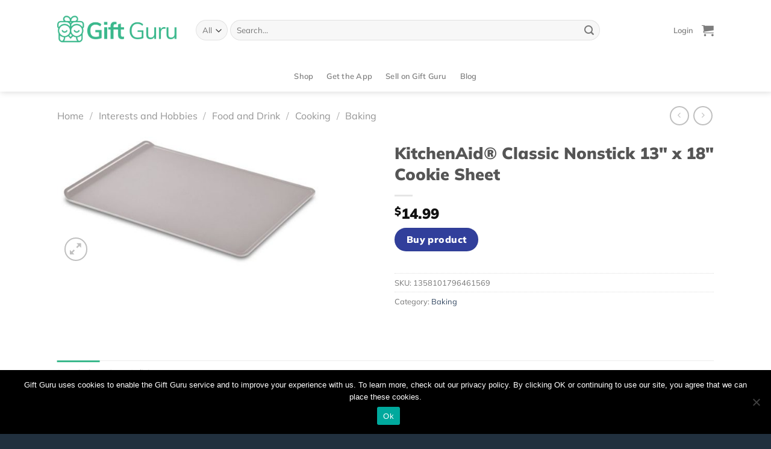

--- FILE ---
content_type: text/html; charset=UTF-8
request_url: https://giftguru.io/product/kitchenaid-classic-nonstick-13-x-18-cookie-sheet/
body_size: 35815
content:
<!DOCTYPE html>
<html lang="en-US" class="loading-site no-js">
<head>
	<meta charset="UTF-8" />
	<link rel="profile" href="http://gmpg.org/xfn/11" />
	<link rel="pingback" href="https://giftguru.io/xmlrpc.php" />

	<script>(function(html){html.className = html.className.replace(/\bno-js\b/,'js')})(document.documentElement);</script>
<meta name='robots' content='index, follow, max-image-preview:large, max-snippet:-1, max-video-preview:-1' />
<meta name="viewport" content="width=device-width, initial-scale=1" /><script>window._wca = window._wca || [];</script>

	<!-- This site is optimized with the Yoast SEO plugin v25.0 - https://yoast.com/wordpress/plugins/seo/ -->
	<title>KitchenAid® Classic Nonstick 13&quot; x 18&quot; Cookie Sheet - Gift Guru</title>
	<link rel="canonical" href="https://giftguru.io/product/kitchenaid-classic-nonstick-13-x-18-cookie-sheet/" />
	<meta property="og:locale" content="en_US" />
	<meta property="og:type" content="article" />
	<meta property="og:title" content="KitchenAid® Classic Nonstick 13&quot; x 18&quot; Cookie Sheet - Gift Guru" />
	<meta property="og:description" content="This large cookie sheet is great for baking multiple batches of cookies. It features an edge-less design, also great for transferring your finished baked goods or delicate dough onto a pie pan, pizza stone or grill. The dishwasher durable, nonstick coating ensures contents release easily from the pan and long-lasting performance." />
	<meta property="og:url" content="https://giftguru.io/product/kitchenaid-classic-nonstick-13-x-18-cookie-sheet/" />
	<meta property="og:site_name" content="Gift Guru" />
	<meta property="article:modified_time" content="2022-08-27T18:01:13+00:00" />
	<meta property="og:image" content="https://giftguru.io/wp-content/uploads/2022/01/KitchenAid®-Classic-Nonstick-13-x-18-Cookie-Sheet.jpg" />
	<meta property="og:image:width" content="600" />
	<meta property="og:image:height" content="295" />
	<meta property="og:image:type" content="image/jpeg" />
	<meta name="twitter:card" content="summary_large_image" />
	<script type="application/ld+json" class="yoast-schema-graph">{"@context":"https://schema.org","@graph":[{"@type":"WebPage","@id":"https://giftguru.io/product/kitchenaid-classic-nonstick-13-x-18-cookie-sheet/","url":"https://giftguru.io/product/kitchenaid-classic-nonstick-13-x-18-cookie-sheet/","name":"KitchenAid® Classic Nonstick 13\" x 18\" Cookie Sheet - Gift Guru","isPartOf":{"@id":"https://giftguru.io/#website"},"primaryImageOfPage":{"@id":"https://giftguru.io/product/kitchenaid-classic-nonstick-13-x-18-cookie-sheet/#primaryimage"},"image":{"@id":"https://giftguru.io/product/kitchenaid-classic-nonstick-13-x-18-cookie-sheet/#primaryimage"},"thumbnailUrl":"https://giftguru.io/wp-content/uploads/2022/01/KitchenAid®-Classic-Nonstick-13-x-18-Cookie-Sheet.jpg","datePublished":"2022-03-07T12:27:57+00:00","dateModified":"2022-08-27T18:01:13+00:00","breadcrumb":{"@id":"https://giftguru.io/product/kitchenaid-classic-nonstick-13-x-18-cookie-sheet/#breadcrumb"},"inLanguage":"en-US","potentialAction":[{"@type":"ReadAction","target":["https://giftguru.io/product/kitchenaid-classic-nonstick-13-x-18-cookie-sheet/"]}]},{"@type":"ImageObject","inLanguage":"en-US","@id":"https://giftguru.io/product/kitchenaid-classic-nonstick-13-x-18-cookie-sheet/#primaryimage","url":"https://giftguru.io/wp-content/uploads/2022/01/KitchenAid®-Classic-Nonstick-13-x-18-Cookie-Sheet.jpg","contentUrl":"https://giftguru.io/wp-content/uploads/2022/01/KitchenAid®-Classic-Nonstick-13-x-18-Cookie-Sheet.jpg","width":600,"height":295,"caption":"KitchenAid® Classic Nonstick 13\" x 18\" Cookie Sheet"},{"@type":"BreadcrumbList","@id":"https://giftguru.io/product/kitchenaid-classic-nonstick-13-x-18-cookie-sheet/#breadcrumb","itemListElement":[{"@type":"ListItem","position":1,"name":"Home","item":"https://giftguru.io/"},{"@type":"ListItem","position":2,"name":"Shop","item":"https://giftguru.io/discover/"},{"@type":"ListItem","position":3,"name":"KitchenAid® Classic Nonstick 13&#8243; x 18&#8243; Cookie Sheet"}]},{"@type":"WebSite","@id":"https://giftguru.io/#website","url":"https://giftguru.io/","name":"Gift Guru","description":"Great gifts, on-time, for every occasion!","potentialAction":[{"@type":"SearchAction","target":{"@type":"EntryPoint","urlTemplate":"https://giftguru.io/?s={search_term_string}"},"query-input":{"@type":"PropertyValueSpecification","valueRequired":true,"valueName":"search_term_string"}}],"inLanguage":"en-US"}]}</script>
	<!-- / Yoast SEO plugin. -->


<link rel='dns-prefetch' href='//player.vimeo.com' />
<link rel='dns-prefetch' href='//stats.wp.com' />
<link rel='prefetch' href='https://giftguru.io/wp-content/themes/flatsome/assets/js/flatsome.js?ver=e1ad26bd5672989785e1' />
<link rel='prefetch' href='https://giftguru.io/wp-content/themes/flatsome/assets/js/chunk.slider.js?ver=3.19.11' />
<link rel='prefetch' href='https://giftguru.io/wp-content/themes/flatsome/assets/js/chunk.popups.js?ver=3.19.11' />
<link rel='prefetch' href='https://giftguru.io/wp-content/themes/flatsome/assets/js/chunk.tooltips.js?ver=3.19.11' />
<link rel='prefetch' href='https://giftguru.io/wp-content/themes/flatsome/assets/js/woocommerce.js?ver=dd6035ce106022a74757' />
<link rel="alternate" type="application/rss+xml" title="Gift Guru &raquo; Feed" href="https://giftguru.io/feed/" />
<script type="text/javascript">
/* <![CDATA[ */
window._wpemojiSettings = {"baseUrl":"https:\/\/s.w.org\/images\/core\/emoji\/15.0.3\/72x72\/","ext":".png","svgUrl":"https:\/\/s.w.org\/images\/core\/emoji\/15.0.3\/svg\/","svgExt":".svg","source":{"concatemoji":"https:\/\/giftguru.io\/wp-includes\/js\/wp-emoji-release.min.js?ver=6.6.4"}};
/*! This file is auto-generated */
!function(i,n){var o,s,e;function c(e){try{var t={supportTests:e,timestamp:(new Date).valueOf()};sessionStorage.setItem(o,JSON.stringify(t))}catch(e){}}function p(e,t,n){e.clearRect(0,0,e.canvas.width,e.canvas.height),e.fillText(t,0,0);var t=new Uint32Array(e.getImageData(0,0,e.canvas.width,e.canvas.height).data),r=(e.clearRect(0,0,e.canvas.width,e.canvas.height),e.fillText(n,0,0),new Uint32Array(e.getImageData(0,0,e.canvas.width,e.canvas.height).data));return t.every(function(e,t){return e===r[t]})}function u(e,t,n){switch(t){case"flag":return n(e,"\ud83c\udff3\ufe0f\u200d\u26a7\ufe0f","\ud83c\udff3\ufe0f\u200b\u26a7\ufe0f")?!1:!n(e,"\ud83c\uddfa\ud83c\uddf3","\ud83c\uddfa\u200b\ud83c\uddf3")&&!n(e,"\ud83c\udff4\udb40\udc67\udb40\udc62\udb40\udc65\udb40\udc6e\udb40\udc67\udb40\udc7f","\ud83c\udff4\u200b\udb40\udc67\u200b\udb40\udc62\u200b\udb40\udc65\u200b\udb40\udc6e\u200b\udb40\udc67\u200b\udb40\udc7f");case"emoji":return!n(e,"\ud83d\udc26\u200d\u2b1b","\ud83d\udc26\u200b\u2b1b")}return!1}function f(e,t,n){var r="undefined"!=typeof WorkerGlobalScope&&self instanceof WorkerGlobalScope?new OffscreenCanvas(300,150):i.createElement("canvas"),a=r.getContext("2d",{willReadFrequently:!0}),o=(a.textBaseline="top",a.font="600 32px Arial",{});return e.forEach(function(e){o[e]=t(a,e,n)}),o}function t(e){var t=i.createElement("script");t.src=e,t.defer=!0,i.head.appendChild(t)}"undefined"!=typeof Promise&&(o="wpEmojiSettingsSupports",s=["flag","emoji"],n.supports={everything:!0,everythingExceptFlag:!0},e=new Promise(function(e){i.addEventListener("DOMContentLoaded",e,{once:!0})}),new Promise(function(t){var n=function(){try{var e=JSON.parse(sessionStorage.getItem(o));if("object"==typeof e&&"number"==typeof e.timestamp&&(new Date).valueOf()<e.timestamp+604800&&"object"==typeof e.supportTests)return e.supportTests}catch(e){}return null}();if(!n){if("undefined"!=typeof Worker&&"undefined"!=typeof OffscreenCanvas&&"undefined"!=typeof URL&&URL.createObjectURL&&"undefined"!=typeof Blob)try{var e="postMessage("+f.toString()+"("+[JSON.stringify(s),u.toString(),p.toString()].join(",")+"));",r=new Blob([e],{type:"text/javascript"}),a=new Worker(URL.createObjectURL(r),{name:"wpTestEmojiSupports"});return void(a.onmessage=function(e){c(n=e.data),a.terminate(),t(n)})}catch(e){}c(n=f(s,u,p))}t(n)}).then(function(e){for(var t in e)n.supports[t]=e[t],n.supports.everything=n.supports.everything&&n.supports[t],"flag"!==t&&(n.supports.everythingExceptFlag=n.supports.everythingExceptFlag&&n.supports[t]);n.supports.everythingExceptFlag=n.supports.everythingExceptFlag&&!n.supports.flag,n.DOMReady=!1,n.readyCallback=function(){n.DOMReady=!0}}).then(function(){return e}).then(function(){var e;n.supports.everything||(n.readyCallback(),(e=n.source||{}).concatemoji?t(e.concatemoji):e.wpemoji&&e.twemoji&&(t(e.twemoji),t(e.wpemoji)))}))}((window,document),window._wpemojiSettings);
/* ]]> */
</script>
<style id='wp-emoji-styles-inline-css' type='text/css'>

	img.wp-smiley, img.emoji {
		display: inline !important;
		border: none !important;
		box-shadow: none !important;
		height: 1em !important;
		width: 1em !important;
		margin: 0 0.07em !important;
		vertical-align: -0.1em !important;
		background: none !important;
		padding: 0 !important;
	}
</style>
<style id='wp-block-library-inline-css' type='text/css'>
:root{--wp-admin-theme-color:#007cba;--wp-admin-theme-color--rgb:0,124,186;--wp-admin-theme-color-darker-10:#006ba1;--wp-admin-theme-color-darker-10--rgb:0,107,161;--wp-admin-theme-color-darker-20:#005a87;--wp-admin-theme-color-darker-20--rgb:0,90,135;--wp-admin-border-width-focus:2px;--wp-block-synced-color:#7a00df;--wp-block-synced-color--rgb:122,0,223;--wp-bound-block-color:var(--wp-block-synced-color)}@media (min-resolution:192dpi){:root{--wp-admin-border-width-focus:1.5px}}.wp-element-button{cursor:pointer}:root{--wp--preset--font-size--normal:16px;--wp--preset--font-size--huge:42px}:root .has-very-light-gray-background-color{background-color:#eee}:root .has-very-dark-gray-background-color{background-color:#313131}:root .has-very-light-gray-color{color:#eee}:root .has-very-dark-gray-color{color:#313131}:root .has-vivid-green-cyan-to-vivid-cyan-blue-gradient-background{background:linear-gradient(135deg,#00d084,#0693e3)}:root .has-purple-crush-gradient-background{background:linear-gradient(135deg,#34e2e4,#4721fb 50%,#ab1dfe)}:root .has-hazy-dawn-gradient-background{background:linear-gradient(135deg,#faaca8,#dad0ec)}:root .has-subdued-olive-gradient-background{background:linear-gradient(135deg,#fafae1,#67a671)}:root .has-atomic-cream-gradient-background{background:linear-gradient(135deg,#fdd79a,#004a59)}:root .has-nightshade-gradient-background{background:linear-gradient(135deg,#330968,#31cdcf)}:root .has-midnight-gradient-background{background:linear-gradient(135deg,#020381,#2874fc)}.has-regular-font-size{font-size:1em}.has-larger-font-size{font-size:2.625em}.has-normal-font-size{font-size:var(--wp--preset--font-size--normal)}.has-huge-font-size{font-size:var(--wp--preset--font-size--huge)}.has-text-align-center{text-align:center}.has-text-align-left{text-align:left}.has-text-align-right{text-align:right}#end-resizable-editor-section{display:none}.aligncenter{clear:both}.items-justified-left{justify-content:flex-start}.items-justified-center{justify-content:center}.items-justified-right{justify-content:flex-end}.items-justified-space-between{justify-content:space-between}.screen-reader-text{border:0;clip:rect(1px,1px,1px,1px);clip-path:inset(50%);height:1px;margin:-1px;overflow:hidden;padding:0;position:absolute;width:1px;word-wrap:normal!important}.screen-reader-text:focus{background-color:#ddd;clip:auto!important;clip-path:none;color:#444;display:block;font-size:1em;height:auto;left:5px;line-height:normal;padding:15px 23px 14px;text-decoration:none;top:5px;width:auto;z-index:100000}html :where(.has-border-color){border-style:solid}html :where([style*=border-top-color]){border-top-style:solid}html :where([style*=border-right-color]){border-right-style:solid}html :where([style*=border-bottom-color]){border-bottom-style:solid}html :where([style*=border-left-color]){border-left-style:solid}html :where([style*=border-width]){border-style:solid}html :where([style*=border-top-width]){border-top-style:solid}html :where([style*=border-right-width]){border-right-style:solid}html :where([style*=border-bottom-width]){border-bottom-style:solid}html :where([style*=border-left-width]){border-left-style:solid}html :where(img[class*=wp-image-]){height:auto;max-width:100%}:where(figure){margin:0 0 1em}html :where(.is-position-sticky){--wp-admin--admin-bar--position-offset:var(--wp-admin--admin-bar--height,0px)}@media screen and (max-width:600px){html :where(.is-position-sticky){--wp-admin--admin-bar--position-offset:0px}}
</style>
<link rel='stylesheet' id='cookie-notice-front-css' href='https://giftguru.io/wp-content/plugins/cookie-notice/css/front.min.css?ver=2.5.6' type='text/css' media='all' />
<link rel='stylesheet' id='frontcss-css' href='https://giftguru.io/wp-content/plugins/product-video-for-woocommerce/front/css/afpv_front.css?ver=3.4.1' type='text/css' media='all' />
<link rel='stylesheet' id='fontawesome-icons-css' href='https://giftguru.io/wp-content/plugins/product-video-for-woocommerce/front/js/fontawesome/css/fontawesome.min.css?ver=6.0.0' type='text/css' media='all' />
<link rel='stylesheet' id='fontawesome-min-css' href='https://giftguru.io/wp-content/plugins/product-video-for-woocommerce/front/js/fontawesome/css/all.min.css?ver=6.0.0' type='text/css' media='all' />
<link rel='stylesheet' id='photoswipe-css' href='https://giftguru.io/wp-content/plugins/woocommerce/assets/css/photoswipe/photoswipe.min.css?ver=8.3.3' type='text/css' media='all' />
<link rel='stylesheet' id='photoswipe-default-skin-css' href='https://giftguru.io/wp-content/plugins/woocommerce/assets/css/photoswipe/default-skin/default-skin.min.css?ver=8.3.3' type='text/css' media='all' />
<style id='woocommerce-inline-inline-css' type='text/css'>
.woocommerce form .form-row .required { visibility: visible; }
</style>
<link rel='stylesheet' id='style_login_widget-css' href='https://giftguru.io/wp-content/plugins/miniorange-oauth-oidc-single-sign-on/resources/css/style_login_widget.css?ver=6.6.4' type='text/css' media='all' />
<link rel='stylesheet' id='wcfm_login_css-css' href='https://giftguru.io/wp-content/plugins/wc-frontend-manager/includes/libs/login-popup/wcfm-login.css?ver=6.7.14' type='text/css' media='all' />
<link rel='stylesheet' id='wcfm_core_css-css' href='https://giftguru.io/wp-content/plugins/wc-frontend-manager/assets/css/min/wcfm-style-core.css?ver=6.7.14' type='text/css' media='all' />
<link rel='stylesheet' id='wcfmvm_custom_subscribe_button_css-css' href='https://giftguru.io/wp-content/uploads/wcfm/wcfmvm-style-custom-subscribe-button-1618261882.css?ver=2.11.5' type='text/css' media='all' />
<link rel='stylesheet' id='stripe_styles-css' href='https://giftguru.io/wp-content/plugins/woocommerce-gateway-stripe/assets/css/stripe-styles.css?ver=8.8.1' type='text/css' media='all' />
<link rel='stylesheet' id='jquery-ui-style-css' href='https://giftguru.io/wp-content/plugins/woocommerce/assets/css/jquery-ui/jquery-ui.min.css?ver=8.3.3' type='text/css' media='all' />
<link rel='stylesheet' id='wcfm_fa_icon_css-css' href='https://giftguru.io/wp-content/plugins/wc-frontend-manager/assets/fonts/font-awesome/css/wcfmicon.min.css?ver=6.7.14' type='text/css' media='all' />
<link rel='stylesheet' id='wcfmmp_product_css-css' href='https://giftguru.io/wp-content/plugins/wc-multivendor-marketplace/assets/css/min/store/wcfmmp-style-product.css?ver=3.6.12' type='text/css' media='all' />
<link rel='stylesheet' id='flatsome-main-css' href='https://giftguru.io/wp-content/themes/flatsome/assets/css/flatsome.css?ver=3.19.11' type='text/css' media='all' />
<style id='flatsome-main-inline-css' type='text/css'>
@font-face {
				font-family: "fl-icons";
				font-display: block;
				src: url(https://giftguru.io/wp-content/themes/flatsome/assets/css/icons/fl-icons.eot?v=3.19.11);
				src:
					url(https://giftguru.io/wp-content/themes/flatsome/assets/css/icons/fl-icons.eot#iefix?v=3.19.11) format("embedded-opentype"),
					url(https://giftguru.io/wp-content/themes/flatsome/assets/css/icons/fl-icons.woff2?v=3.19.11) format("woff2"),
					url(https://giftguru.io/wp-content/themes/flatsome/assets/css/icons/fl-icons.ttf?v=3.19.11) format("truetype"),
					url(https://giftguru.io/wp-content/themes/flatsome/assets/css/icons/fl-icons.woff?v=3.19.11) format("woff"),
					url(https://giftguru.io/wp-content/themes/flatsome/assets/css/icons/fl-icons.svg?v=3.19.11#fl-icons) format("svg");
			}
</style>
<link rel='stylesheet' id='flatsome-shop-css' href='https://giftguru.io/wp-content/themes/flatsome/assets/css/flatsome-shop.css?ver=3.19.11' type='text/css' media='all' />
<link rel='stylesheet' id='flatsome-style-css' href='https://giftguru.io/wp-content/themes/flatsome/style.css?ver=3.19.11' type='text/css' media='all' />
<script type="text/javascript" id="cookie-notice-front-js-before">
/* <![CDATA[ */
var cnArgs = {"ajaxUrl":"https:\/\/giftguru.io\/wp-admin\/admin-ajax.php","nonce":"122e8d3f00","hideEffect":"fade","position":"bottom","onScroll":false,"onScrollOffset":100,"onClick":false,"cookieName":"cookie_notice_accepted","cookieTime":2592000,"cookieTimeRejected":2592000,"globalCookie":false,"redirection":false,"cache":true,"revokeCookies":false,"revokeCookiesOpt":"automatic"};
/* ]]> */
</script>
<script type="text/javascript" src="https://giftguru.io/wp-content/plugins/cookie-notice/js/front.min.js?ver=2.5.6" id="cookie-notice-front-js"></script>
<script type="text/javascript" src="https://giftguru.io/wp-includes/js/jquery/jquery.min.js?ver=3.7.1" id="jquery-core-js"></script>
<script type="text/javascript" src="https://giftguru.io/wp-includes/js/jquery/jquery-migrate.min.js?ver=3.4.1" id="jquery-migrate-js"></script>
<script type="text/javascript" src="https://giftguru.io/wp-content/plugins/product-video-for-woocommerce/front/js/html5lightbox.js?ver=1.0.0" id="html5lightbox-js"></script>
<script type="text/javascript" id="afpv-html5-gallery-js-extra">
/* <![CDATA[ */
var afpv_gallery_thumb_setting = {"afpv_gallery_pos":"pv_gallery_thumbnail_bottom_position","afpv_gallery_thumbnail_to_show":"4","afpv_arrows_gallery_controller":"yes","afpv_dots_gallery_controller":"yes","active_theme":"flatsome","current_page":"","vimeo_mute":"1","lightbox_enb":"html5_lightbox_template"};
/* ]]> */
</script>
<script type="text/javascript" src="https://giftguru.io/wp-content/plugins/product-video-for-woocommerce/front/js/afpv-html5-gallery.js?ver=1.0.0" id="afpv-html5-gallery-js"></script>
<script type="text/javascript" src="https://giftguru.io/wp-content/plugins/woocommerce/assets/js/photoswipe/photoswipe.min.js?ver=4.1.1-wc.8.3.3" id="photoswipe-js" defer="defer" data-wp-strategy="defer"></script>
<script type="text/javascript" src="https://giftguru.io/wp-content/plugins/woocommerce/assets/js/photoswipe/photoswipe-ui-default.min.js?ver=4.1.1-wc.8.3.3" id="photoswipe-ui-default-js" defer="defer" data-wp-strategy="defer"></script>
<script type="text/javascript" id="wc-single-product-js-extra">
/* <![CDATA[ */
var wc_single_product_params = {"i18n_required_rating_text":"Please select a rating","review_rating_required":"yes","flexslider":{"rtl":false,"animation":"slide","smoothHeight":true,"directionNav":false,"controlNav":"thumbnails","slideshow":false,"animationSpeed":500,"animationLoop":false,"allowOneSlide":false},"zoom_enabled":"","zoom_options":[],"photoswipe_enabled":"1","photoswipe_options":{"shareEl":false,"closeOnScroll":false,"history":false,"hideAnimationDuration":0,"showAnimationDuration":0},"flexslider_enabled":""};
/* ]]> */
</script>
<script type="text/javascript" src="https://giftguru.io/wp-content/plugins/woocommerce/assets/js/frontend/single-product.min.js?ver=8.3.3" id="wc-single-product-js" defer="defer" data-wp-strategy="defer"></script>
<script type="text/javascript" src="https://giftguru.io/wp-content/plugins/woocommerce/assets/js/jquery-blockui/jquery.blockUI.min.js?ver=2.7.0-wc.8.3.3" id="jquery-blockui-js" data-wp-strategy="defer"></script>
<script type="text/javascript" src="https://giftguru.io/wp-content/plugins/woocommerce/assets/js/js-cookie/js.cookie.min.js?ver=2.1.4-wc.8.3.3" id="js-cookie-js" data-wp-strategy="defer"></script>
<script type="text/javascript" src="https://stats.wp.com/s-202606.js" id="woocommerce-analytics-js" defer="defer" data-wp-strategy="defer"></script>
<script type="text/javascript" id="woocommerce-tokenization-form-js-extra">
/* <![CDATA[ */
var wc_tokenization_form_params = {"is_registration_required":"","is_logged_in":""};
/* ]]> */
</script>
<script type="text/javascript" src="https://giftguru.io/wp-content/plugins/woocommerce/assets/js/frontend/tokenization-form.min.js?ver=8.3.3" id="woocommerce-tokenization-form-js"></script>
<link rel="https://api.w.org/" href="https://giftguru.io/wp-json/" /><link rel="alternate" title="JSON" type="application/json" href="https://giftguru.io/wp-json/wp/v2/product/104955" /><link rel="EditURI" type="application/rsd+xml" title="RSD" href="https://giftguru.io/xmlrpc.php?rsd" />
<meta name="generator" content="WordPress 6.6.4" />
<meta name="generator" content="WooCommerce 8.3.3" />
<link rel='shortlink' href='https://giftguru.io/?p=104955' />
<link rel="alternate" title="oEmbed (JSON)" type="application/json+oembed" href="https://giftguru.io/wp-json/oembed/1.0/embed?url=https%3A%2F%2Fgiftguru.io%2Fproduct%2Fkitchenaid-classic-nonstick-13-x-18-cookie-sheet%2F" />
<link rel="alternate" title="oEmbed (XML)" type="text/xml+oembed" href="https://giftguru.io/wp-json/oembed/1.0/embed?url=https%3A%2F%2Fgiftguru.io%2Fproduct%2Fkitchenaid-classic-nonstick-13-x-18-cookie-sheet%2F&#038;format=xml" />
<meta name="generator" content="Redux 4.3.12" />	<style>img#wpstats{display:none}</style>
		<!-- Google tag (gtag.js) -->
<script async src="https://www.googletagmanager.com/gtag/js?id=G-EB8CRY74DK"></script>
<script>
  window.dataLayer = window.dataLayer || [];
  function gtag(){dataLayer.push(arguments);}
  gtag('js', new Date());

  gtag('config', 'G-EB8CRY74DK');
</script>

<!-- Meta Pixel Code -->
<script>
!function(f,b,e,v,n,t,s)
{if(f.fbq)return;n=f.fbq=function(){n.callMethod?
n.callMethod.apply(n,arguments):n.queue.push(arguments)};
if(!f._fbq)f._fbq=n;n.push=n;n.loaded=!0;n.version='2.0';
n.queue=[];t=b.createElement(e);t.async=!0;
t.src=v;s=b.getElementsByTagName(e)[0];
s.parentNode.insertBefore(t,s)}(window, document,'script',
'https://connect.facebook.net/en_US/fbevents.js');
fbq('init', '775448915988772');
fbq('track', 'PageView');
</script>
<noscript><img height="1" width="1" style="display:none"
src="https://www.facebook.com/tr?id=775448915988772&ev=PageView&noscript=1"
/></noscript>
<!-- End Meta Pixel Code -->

<meta name='ir-site-verification-token' value='-1496654467' />	<noscript><style>.woocommerce-product-gallery{ opacity: 1 !important; }</style></noscript>
	<link rel="icon" href="https://giftguru.io/wp-content/uploads/2020/04/cropped-favicon-logo-1-32x32.png" sizes="32x32" />
<link rel="icon" href="https://giftguru.io/wp-content/uploads/2020/04/cropped-favicon-logo-1-192x192.png" sizes="192x192" />
<link rel="apple-touch-icon" href="https://giftguru.io/wp-content/uploads/2020/04/cropped-favicon-logo-1-180x180.png" />
<meta name="msapplication-TileImage" content="https://giftguru.io/wp-content/uploads/2020/04/cropped-favicon-logo-1-270x270.png" />
<style id="custom-css" type="text/css">:root {--primary-color: #3ab88c;--fs-color-primary: #3ab88c;--fs-color-secondary: #313f9b;--fs-color-success: #4b354a;--fs-color-alert: #eeb524;--fs-experimental-link-color: #334862;--fs-experimental-link-color-hover: #111;}.tooltipster-base {--tooltip-color: #fff;--tooltip-bg-color: #000;}.off-canvas-right .mfp-content, .off-canvas-left .mfp-content {--drawer-width: 300px;}.off-canvas .mfp-content.off-canvas-cart {--drawer-width: 360px;}.container-width, .full-width .ubermenu-nav, .container, .row{max-width: 1120px}.row.row-collapse{max-width: 1090px}.row.row-small{max-width: 1112.5px}.row.row-large{max-width: 1150px}.header-main{height: 100px}#logo img{max-height: 100px}#logo{width:200px;}.header-bottom{min-height: 20px}.header-top{min-height: 30px}.transparent .header-main{height: 90px}.transparent #logo img{max-height: 90px}.has-transparent + .page-title:first-of-type,.has-transparent + #main > .page-title,.has-transparent + #main > div > .page-title,.has-transparent + #main .page-header-wrapper:first-of-type .page-title{padding-top: 140px;}.header.show-on-scroll,.stuck .header-main{height:70px!important}.stuck #logo img{max-height: 70px!important}.search-form{ width: 85%;}.header-bottom {background-color: #ffffff}.header-main .nav > li > a{line-height: 16px }.header-bottom-nav > li > a{line-height: 32px }@media (max-width: 549px) {.header-main{height: 70px}#logo img{max-height: 70px}}body{font-family: Mulish, sans-serif;}body {font-weight: 400;font-style: normal;}.nav > li > a {font-family: Mulish, sans-serif;}.mobile-sidebar-levels-2 .nav > li > ul > li > a {font-family: Mulish, sans-serif;}.nav > li > a,.mobile-sidebar-levels-2 .nav > li > ul > li > a {font-weight: 600;font-style: normal;}h1,h2,h3,h4,h5,h6,.heading-font, .off-canvas-center .nav-sidebar.nav-vertical > li > a{font-family: Mulish, sans-serif;}h1,h2,h3,h4,h5,h6,.heading-font,.banner h1,.banner h2 {font-weight: 900;font-style: normal;}.alt-font{font-family: "Dancing Script", sans-serif;}.alt-font {font-weight: 400!important;font-style: normal!important;}.breadcrumbs{text-transform: none;}button,.button{text-transform: none;}.nav > li > a, .links > li > a{text-transform: none;}.section-title span{text-transform: none;}h3.widget-title,span.widget-title{text-transform: none;}.has-equal-box-heights .box-image {padding-top: 100%;}input[type='submit'], input[type="button"], button:not(.icon), .button:not(.icon){border-radius: 50px!important}.shop-page-title.featured-title .title-bg{ background-image: url(https://giftguru.io/wp-content/uploads/2022/01/KitchenAid®-Classic-Nonstick-13-x-18-Cookie-Sheet.jpg)!important;}@media screen and (min-width: 550px){.products .box-vertical .box-image{min-width: 247px!important;width: 247px!important;}}.footer-1{background-color: #253544}.footer-2{background-color: #253544}.absolute-footer, html{background-color: #21303e}.page-title-small + main .product-container > .row{padding-top:0;}.nav-vertical-fly-out > li + li {border-top-width: 1px; border-top-style: solid;}/* Custom CSS *//**.page-id-60784 .message-container.container.medium-text-center {font-size: 0px;}.page-id-60784 a.showlogin {font-size: 0px !important;}.page-id-60784 a.showlogin:after {content: "Login or Signup to track your orders and gifts here and in the mobile app.";font-size: 16px;}**/.label-new.menu-item > a:after{content:"New";}.label-hot.menu-item > a:after{content:"Hot";}.label-sale.menu-item > a:after{content:"Sale";}.label-popular.menu-item > a:after{content:"Popular";}</style>		<style type="text/css" id="wp-custom-css">
			/** Header Button **/
a.button.primary.is-larger.lowercase.get span{
    font-size: 17px;
}

a.button.site-btn{
	font-size: 17px;
  font-weight: 800;
  font-style: normal;
  line-height: normal;
  letter-spacing: -0.31px;
  text-align: center; 
}
.btn-font{
	font-size: .8em;
	padding: 10px 20px;}
.btn-white-full span{
	color: #3ab88c;
}
.btn-white-outline {
	color: #fff !important; 
}
.btn-green{
	
}
/** Home Sections **/
/** Hero Home Page **/
.hero-left{
  font-weight: 600;
  line-height: 2.05;
  letter-spacing: -0.83px;
}

.hero-right{
	padding-bottom:0;
}
/** Hide footer payment icons **/
.payment-icons {
	display: none;
}
/** Radius to corners **/
/** Products **/
.product-small img {
	border-radius: 16px;
}

.product-small .box-image {
	border-radius: 16px;
}
.woocommerce-product-gallery .flickity-viewport {
	border-radius: 16px;
}
/** Categories **/
.product-category .box-image {
	border-radius: 11px;
}
/** Blog Posts **/
.post-item .box-image {
	border-radius: 27px 27px 0 0;
}
.post-item .box-text {
	border-radius: 0 0 27px 27px;
}
/** Instagram **/

.instagram .img {
	border-radius: 26px;
}

/** Hide default Woocommerce logins **/
/** My account page, when not logged in **/
.account-login-inner {
	display: none;
} 
/** My account page, hide edit password **/
.edit-account fieldset {
	display: none;
}

/** ---Global and General--- **/
/** Left and Right text **/
.no-bottom-padding {
	padding-bottom: 0px !important;
}

/** Footer **/
.footer-logos-1 {
	max-width: 151px;
}
.footer-logos-2{
	display:flex;
}
.footer-logos-2 > a + a{
	margin-left:12px;
}
.footer-logos-2 img{
	max-width:58px;
	
}
.footer-1 .widget-title,
.footer-1 .menu > li:first-child > a
{ font-size: 15px;
  font-weight: 800;
  font-stretch: normal;
  font-style: normal;
  line-height: normal;
  letter-spacing: 0.94px;
  color: #ffffff; 
	text-transform:uppercase;
	margin-top:0;
}
.footer-1 .widget-title + .is-divider{
	display:none
}
.footer-1 .menu li,
.footer-1 .menu li + li{
	border:none
}
.footer-1 .menu li{
	margin-top:10px;
}
.footer-1 .menu > li:first-child{
	margin-top:0
}
.footer-1 .menu li a
{
	font-size: 15px;
  font-weight: 300;
  font-style: normal;
  line-height: normal;
  letter-spacing: -0.63px;
  color: #ffffff;
	padding: 0;
}
.footer-1 .menu li a:hover,
.footer-1 .social-icons a:hover{
	color:#3ab88c !important;
}
.absolute-footer{
	padding:20px 0;
}
.absolute-footer .container > div{
	padding:0;
	color: #fff;
	  font-size: 15px;
  font-weight: 600;
  font-style: normal;
  line-height: normal;
  letter-spacing: -0.63px;
  color: #ffffff;
}
.absolute-footer .footer-text > a + a{margin-left:20px;}
.footer.footer-1{
	padding-bottom:15px;
	padding-top:38px;
}
.footer-logos-1{
	margin-bottom:15px;
}
.footer-1 .social-icons{
	margin-top:20px;
}
.footer-1 .social-icons a{
	margin:0 18px 0 0;
	font-size:22px;
}
.footer-1 > .row {
	padding-bottom:20px;
}
.icon-box-text .img {
    margin-bottom: 1em !important;
}
.product-small.box img {
    width: 203px;
    height: 243px;
    object-fit: cover;
}
.bitnami-corner-image{
	display: none;
}
.no-image-padding .img {
	margin-bottom: 0 !important;
}
.page-id-62918 header#header {
    display: none;
}
.page-id-62918 #wcfm-main-content {
	padding: 0px 0px;
}
.console-sidebar-right .sidebar-header{
    padding: 8px 15px 0 15px !important;
}
.chat-content .chat-bottom {
    position: relative !important;
}
/**div#FBC_sidebar_left {
    position: relative !important;
}**/
div#FBC_cnv {
    height: 500px!important;
}

@media screen and (min-width: 783px) and (max-width: 1024px){
	div#FBC_sidebar_left {
    width: 100% !important;
		position:relative !important;
}
div#FBC_popup_cnv {
    width: 100% !important;
    margin: 0 auto !important;
}
div#FBC_sidebar_right {
    width: 100% !important;
    position: relative !important;
	padding: 0px 0px 15px 0px;
}
}
@media screen and (max-width:480px){
	.console-sidebar-right .sidebar-header{
		height: 50px !important;
	}
}
#wcfm-main-contentainer textarea {
    resize: vertical !important;
}		</style>
		            <script type="text/javascript">
                jQuery(document).ready(function($) {
                    setTimeout(function() {
                        if ($('.wcfm_fbc_chatwindow').length > 0) {
                            $('.wcfm-chat-now').each(function() {
                                $(this).click(function() {
                                    $('.wcfm_fbc_chatwindow').toggleClass('wcfm_custom_hide', function() {
                                        if ($('.wcfm_fbc_chatwindow').hasClass('wcfm_custom_hide')) {
                                            $('#FBC_chat_btn').hide();
                                            $('#FBC_chat').show();
                                        }
                                    });
                                });
                            });
                        }
                    }, 2000);
                });
            </script>
        <style id="kirki-inline-styles">/* cyrillic-ext */
@font-face {
  font-family: 'Mulish';
  font-style: normal;
  font-weight: 400;
  font-display: swap;
  src: url(https://giftguru.io/wp-content/fonts/mulish/1Ptvg83HX_SGhgqk0gotcqA.woff2) format('woff2');
  unicode-range: U+0460-052F, U+1C80-1C8A, U+20B4, U+2DE0-2DFF, U+A640-A69F, U+FE2E-FE2F;
}
/* cyrillic */
@font-face {
  font-family: 'Mulish';
  font-style: normal;
  font-weight: 400;
  font-display: swap;
  src: url(https://giftguru.io/wp-content/fonts/mulish/1Ptvg83HX_SGhgqk2wotcqA.woff2) format('woff2');
  unicode-range: U+0301, U+0400-045F, U+0490-0491, U+04B0-04B1, U+2116;
}
/* vietnamese */
@font-face {
  font-family: 'Mulish';
  font-style: normal;
  font-weight: 400;
  font-display: swap;
  src: url(https://giftguru.io/wp-content/fonts/mulish/1Ptvg83HX_SGhgqk0AotcqA.woff2) format('woff2');
  unicode-range: U+0102-0103, U+0110-0111, U+0128-0129, U+0168-0169, U+01A0-01A1, U+01AF-01B0, U+0300-0301, U+0303-0304, U+0308-0309, U+0323, U+0329, U+1EA0-1EF9, U+20AB;
}
/* latin-ext */
@font-face {
  font-family: 'Mulish';
  font-style: normal;
  font-weight: 400;
  font-display: swap;
  src: url(https://giftguru.io/wp-content/fonts/mulish/1Ptvg83HX_SGhgqk0QotcqA.woff2) format('woff2');
  unicode-range: U+0100-02BA, U+02BD-02C5, U+02C7-02CC, U+02CE-02D7, U+02DD-02FF, U+0304, U+0308, U+0329, U+1D00-1DBF, U+1E00-1E9F, U+1EF2-1EFF, U+2020, U+20A0-20AB, U+20AD-20C0, U+2113, U+2C60-2C7F, U+A720-A7FF;
}
/* latin */
@font-face {
  font-family: 'Mulish';
  font-style: normal;
  font-weight: 400;
  font-display: swap;
  src: url(https://giftguru.io/wp-content/fonts/mulish/1Ptvg83HX_SGhgqk3wot.woff2) format('woff2');
  unicode-range: U+0000-00FF, U+0131, U+0152-0153, U+02BB-02BC, U+02C6, U+02DA, U+02DC, U+0304, U+0308, U+0329, U+2000-206F, U+20AC, U+2122, U+2191, U+2193, U+2212, U+2215, U+FEFF, U+FFFD;
}
/* cyrillic-ext */
@font-face {
  font-family: 'Mulish';
  font-style: normal;
  font-weight: 600;
  font-display: swap;
  src: url(https://giftguru.io/wp-content/fonts/mulish/1Ptvg83HX_SGhgqk0gotcqA.woff2) format('woff2');
  unicode-range: U+0460-052F, U+1C80-1C8A, U+20B4, U+2DE0-2DFF, U+A640-A69F, U+FE2E-FE2F;
}
/* cyrillic */
@font-face {
  font-family: 'Mulish';
  font-style: normal;
  font-weight: 600;
  font-display: swap;
  src: url(https://giftguru.io/wp-content/fonts/mulish/1Ptvg83HX_SGhgqk2wotcqA.woff2) format('woff2');
  unicode-range: U+0301, U+0400-045F, U+0490-0491, U+04B0-04B1, U+2116;
}
/* vietnamese */
@font-face {
  font-family: 'Mulish';
  font-style: normal;
  font-weight: 600;
  font-display: swap;
  src: url(https://giftguru.io/wp-content/fonts/mulish/1Ptvg83HX_SGhgqk0AotcqA.woff2) format('woff2');
  unicode-range: U+0102-0103, U+0110-0111, U+0128-0129, U+0168-0169, U+01A0-01A1, U+01AF-01B0, U+0300-0301, U+0303-0304, U+0308-0309, U+0323, U+0329, U+1EA0-1EF9, U+20AB;
}
/* latin-ext */
@font-face {
  font-family: 'Mulish';
  font-style: normal;
  font-weight: 600;
  font-display: swap;
  src: url(https://giftguru.io/wp-content/fonts/mulish/1Ptvg83HX_SGhgqk0QotcqA.woff2) format('woff2');
  unicode-range: U+0100-02BA, U+02BD-02C5, U+02C7-02CC, U+02CE-02D7, U+02DD-02FF, U+0304, U+0308, U+0329, U+1D00-1DBF, U+1E00-1E9F, U+1EF2-1EFF, U+2020, U+20A0-20AB, U+20AD-20C0, U+2113, U+2C60-2C7F, U+A720-A7FF;
}
/* latin */
@font-face {
  font-family: 'Mulish';
  font-style: normal;
  font-weight: 600;
  font-display: swap;
  src: url(https://giftguru.io/wp-content/fonts/mulish/1Ptvg83HX_SGhgqk3wot.woff2) format('woff2');
  unicode-range: U+0000-00FF, U+0131, U+0152-0153, U+02BB-02BC, U+02C6, U+02DA, U+02DC, U+0304, U+0308, U+0329, U+2000-206F, U+20AC, U+2122, U+2191, U+2193, U+2212, U+2215, U+FEFF, U+FFFD;
}
/* cyrillic-ext */
@font-face {
  font-family: 'Mulish';
  font-style: normal;
  font-weight: 900;
  font-display: swap;
  src: url(https://giftguru.io/wp-content/fonts/mulish/1Ptvg83HX_SGhgqk0gotcqA.woff2) format('woff2');
  unicode-range: U+0460-052F, U+1C80-1C8A, U+20B4, U+2DE0-2DFF, U+A640-A69F, U+FE2E-FE2F;
}
/* cyrillic */
@font-face {
  font-family: 'Mulish';
  font-style: normal;
  font-weight: 900;
  font-display: swap;
  src: url(https://giftguru.io/wp-content/fonts/mulish/1Ptvg83HX_SGhgqk2wotcqA.woff2) format('woff2');
  unicode-range: U+0301, U+0400-045F, U+0490-0491, U+04B0-04B1, U+2116;
}
/* vietnamese */
@font-face {
  font-family: 'Mulish';
  font-style: normal;
  font-weight: 900;
  font-display: swap;
  src: url(https://giftguru.io/wp-content/fonts/mulish/1Ptvg83HX_SGhgqk0AotcqA.woff2) format('woff2');
  unicode-range: U+0102-0103, U+0110-0111, U+0128-0129, U+0168-0169, U+01A0-01A1, U+01AF-01B0, U+0300-0301, U+0303-0304, U+0308-0309, U+0323, U+0329, U+1EA0-1EF9, U+20AB;
}
/* latin-ext */
@font-face {
  font-family: 'Mulish';
  font-style: normal;
  font-weight: 900;
  font-display: swap;
  src: url(https://giftguru.io/wp-content/fonts/mulish/1Ptvg83HX_SGhgqk0QotcqA.woff2) format('woff2');
  unicode-range: U+0100-02BA, U+02BD-02C5, U+02C7-02CC, U+02CE-02D7, U+02DD-02FF, U+0304, U+0308, U+0329, U+1D00-1DBF, U+1E00-1E9F, U+1EF2-1EFF, U+2020, U+20A0-20AB, U+20AD-20C0, U+2113, U+2C60-2C7F, U+A720-A7FF;
}
/* latin */
@font-face {
  font-family: 'Mulish';
  font-style: normal;
  font-weight: 900;
  font-display: swap;
  src: url(https://giftguru.io/wp-content/fonts/mulish/1Ptvg83HX_SGhgqk3wot.woff2) format('woff2');
  unicode-range: U+0000-00FF, U+0131, U+0152-0153, U+02BB-02BC, U+02C6, U+02DA, U+02DC, U+0304, U+0308, U+0329, U+2000-206F, U+20AC, U+2122, U+2191, U+2193, U+2212, U+2215, U+FEFF, U+FFFD;
}/* vietnamese */
@font-face {
  font-family: 'Dancing Script';
  font-style: normal;
  font-weight: 400;
  font-display: swap;
  src: url(https://giftguru.io/wp-content/fonts/dancing-script/If2cXTr6YS-zF4S-kcSWSVi_sxjsohD9F50Ruu7BMSo3Rep8ltA.woff2) format('woff2');
  unicode-range: U+0102-0103, U+0110-0111, U+0128-0129, U+0168-0169, U+01A0-01A1, U+01AF-01B0, U+0300-0301, U+0303-0304, U+0308-0309, U+0323, U+0329, U+1EA0-1EF9, U+20AB;
}
/* latin-ext */
@font-face {
  font-family: 'Dancing Script';
  font-style: normal;
  font-weight: 400;
  font-display: swap;
  src: url(https://giftguru.io/wp-content/fonts/dancing-script/If2cXTr6YS-zF4S-kcSWSVi_sxjsohD9F50Ruu7BMSo3ROp8ltA.woff2) format('woff2');
  unicode-range: U+0100-02BA, U+02BD-02C5, U+02C7-02CC, U+02CE-02D7, U+02DD-02FF, U+0304, U+0308, U+0329, U+1D00-1DBF, U+1E00-1E9F, U+1EF2-1EFF, U+2020, U+20A0-20AB, U+20AD-20C0, U+2113, U+2C60-2C7F, U+A720-A7FF;
}
/* latin */
@font-face {
  font-family: 'Dancing Script';
  font-style: normal;
  font-weight: 400;
  font-display: swap;
  src: url(https://giftguru.io/wp-content/fonts/dancing-script/If2cXTr6YS-zF4S-kcSWSVi_sxjsohD9F50Ruu7BMSo3Sup8.woff2) format('woff2');
  unicode-range: U+0000-00FF, U+0131, U+0152-0153, U+02BB-02BC, U+02C6, U+02DA, U+02DC, U+0304, U+0308, U+0329, U+2000-206F, U+20AC, U+2122, U+2191, U+2193, U+2212, U+2215, U+FEFF, U+FFFD;
}</style></head>

<body class="product-template-default single single-product postid-104955 theme-flatsome cookies-not-set woocommerce woocommerce-page woocommerce-no-js header-shadow lightbox nav-dropdown-has-arrow nav-dropdown-has-shadow nav-dropdown-has-border wcfm-theme-flatsome">


<a class="skip-link screen-reader-text" href="#main">Skip to content</a>

<div id="wrapper">

	
	<header id="header" class="header has-sticky sticky-jump">
		<div class="header-wrapper">
			<div id="masthead" class="header-main ">
      <div class="header-inner flex-row container logo-left medium-logo-center" role="navigation">

          <!-- Logo -->
          <div id="logo" class="flex-col logo">
            
<!-- Header logo -->
<a href="https://giftguru.io/" title="Gift Guru - Great gifts, on-time, for every occasion!" rel="home">
		<img width="1020" height="338" src="https://giftguru.io/wp-content/uploads/2020/04/Horizontal-Text-as-PNG-Copy-3-1024x339.png" class="header_logo header-logo" alt="Gift Guru"/><img  width="1020" height="338" src="https://giftguru.io/wp-content/uploads/2020/04/Horizontal-Text-as-PNG-Copy-3-1024x339.png" class="header-logo-dark" alt="Gift Guru"/></a>
          </div>

          <!-- Mobile Left Elements -->
          <div class="flex-col show-for-medium flex-left">
            <ul class="mobile-nav nav nav-left ">
              <li class="nav-icon has-icon">
  		<a href="#" data-open="#main-menu" data-pos="left" data-bg="main-menu-overlay" data-color="" class="is-small" aria-label="Menu" aria-controls="main-menu" aria-expanded="false">

		  <i class="icon-menu" ></i>
		  		</a>
	</li>
            </ul>
          </div>

          <!-- Left Elements -->
          <div class="flex-col hide-for-medium flex-left
            flex-grow">
            <ul class="header-nav header-nav-main nav nav-left " >
              <li class="header-search-form search-form html relative has-icon">
	<div class="header-search-form-wrapper">
		<div class="searchform-wrapper ux-search-box relative form-flat is-normal"><form role="search" method="get" class="searchform" action="https://giftguru.io/">
	<div class="flex-row relative">
					<div class="flex-col search-form-categories">
				<select class="search_categories resize-select mb-0" name="product_cat"><option value="" selected='selected'>All</option><option value="general">Cards, Flowers, and General</option><option value="demographics">Demographics</option><option value="holidays-occasions">Holidays and Occasions</option><option value="interests-hobbies">Interests and Hobbies</option></select>			</div>
						<div class="flex-col flex-grow">
			<label class="screen-reader-text" for="woocommerce-product-search-field-0">Search for:</label>
			<input type="search" id="woocommerce-product-search-field-0" class="search-field mb-0" placeholder="Search&hellip;" value="" name="s" />
			<input type="hidden" name="post_type" value="product" />
					</div>
		<div class="flex-col">
			<button type="submit" value="Search" class="ux-search-submit submit-button secondary button  icon mb-0" aria-label="Submit">
				<i class="icon-search" ></i>			</button>
		</div>
	</div>
	<div class="live-search-results text-left z-top"></div>
</form>
</div>	</div>
</li>
            </ul>
          </div>

          <!-- Right Elements -->
          <div class="flex-col hide-for-medium flex-right">
            <ul class="header-nav header-nav-main nav nav-right ">
              
<li class="account-item has-icon" >

	<a href="https://giftguru.io/my-account/" class="nav-top-link nav-top-not-logged-in is-small" title="Login" >
					<span>
			Login			</span>
				</a>




</li>
<li class="cart-item has-icon has-dropdown">

<a href="https://giftguru.io/cart/" class="header-cart-link is-small" title="Cart" >


    <i class="icon-shopping-cart"
    data-icon-label="0">
  </i>
  </a>

 <ul class="nav-dropdown nav-dropdown-default">
    <li class="html widget_shopping_cart">
      <div class="widget_shopping_cart_content">
        

	<div class="ux-mini-cart-empty flex flex-row-col text-center pt pb">
				<div class="ux-mini-cart-empty-icon">
			<svg xmlns="http://www.w3.org/2000/svg" viewBox="0 0 17 19" style="opacity:.1;height:80px;">
				<path d="M8.5 0C6.7 0 5.3 1.2 5.3 2.7v2H2.1c-.3 0-.6.3-.7.7L0 18.2c0 .4.2.8.6.8h15.7c.4 0 .7-.3.7-.7v-.1L15.6 5.4c0-.3-.3-.6-.7-.6h-3.2v-2c0-1.6-1.4-2.8-3.2-2.8zM6.7 2.7c0-.8.8-1.4 1.8-1.4s1.8.6 1.8 1.4v2H6.7v-2zm7.5 3.4 1.3 11.5h-14L2.8 6.1h2.5v1.4c0 .4.3.7.7.7.4 0 .7-.3.7-.7V6.1h3.5v1.4c0 .4.3.7.7.7s.7-.3.7-.7V6.1h2.6z" fill-rule="evenodd" clip-rule="evenodd" fill="currentColor"></path>
			</svg>
		</div>
				<p class="woocommerce-mini-cart__empty-message empty">No products in the cart.</p>
					<p class="return-to-shop">
				<a class="button primary wc-backward" href="https://giftguru.io/discover/">
					Return to shop				</a>
			</p>
				</div>


      </div>
    </li>
     </ul>

</li>
            </ul>
          </div>

          <!-- Mobile Right Elements -->
          <div class="flex-col show-for-medium flex-right">
            <ul class="mobile-nav nav nav-right ">
              <li class="cart-item has-icon">


		<a href="https://giftguru.io/cart/" class="header-cart-link is-small off-canvas-toggle nav-top-link" title="Cart" data-open="#cart-popup" data-class="off-canvas-cart" data-pos="right" >

    <i class="icon-shopping-cart"
    data-icon-label="0">
  </i>
  </a>


  <!-- Cart Sidebar Popup -->
  <div id="cart-popup" class="mfp-hide">
  <div class="cart-popup-inner inner-padding cart-popup-inner--sticky">
      <div class="cart-popup-title text-center">
          <span class="heading-font uppercase">Cart</span>
          <div class="is-divider"></div>
      </div>
	  <div class="widget_shopping_cart">
		  <div class="widget_shopping_cart_content">
			  

	<div class="ux-mini-cart-empty flex flex-row-col text-center pt pb">
				<div class="ux-mini-cart-empty-icon">
			<svg xmlns="http://www.w3.org/2000/svg" viewBox="0 0 17 19" style="opacity:.1;height:80px;">
				<path d="M8.5 0C6.7 0 5.3 1.2 5.3 2.7v2H2.1c-.3 0-.6.3-.7.7L0 18.2c0 .4.2.8.6.8h15.7c.4 0 .7-.3.7-.7v-.1L15.6 5.4c0-.3-.3-.6-.7-.6h-3.2v-2c0-1.6-1.4-2.8-3.2-2.8zM6.7 2.7c0-.8.8-1.4 1.8-1.4s1.8.6 1.8 1.4v2H6.7v-2zm7.5 3.4 1.3 11.5h-14L2.8 6.1h2.5v1.4c0 .4.3.7.7.7.4 0 .7-.3.7-.7V6.1h3.5v1.4c0 .4.3.7.7.7s.7-.3.7-.7V6.1h2.6z" fill-rule="evenodd" clip-rule="evenodd" fill="currentColor"></path>
			</svg>
		</div>
				<p class="woocommerce-mini-cart__empty-message empty">No products in the cart.</p>
					<p class="return-to-shop">
				<a class="button primary wc-backward" href="https://giftguru.io/discover/">
					Return to shop				</a>
			</p>
				</div>


		  </div>
	  </div>
               </div>
  </div>

</li>
            </ul>
          </div>

      </div>

      </div>
<div id="wide-nav" class="header-bottom wide-nav flex-has-center hide-for-medium">
    <div class="flex-row container">

            
                        <div class="flex-col hide-for-medium flex-center">
                <ul class="nav header-nav header-bottom-nav nav-center  nav-line nav-spacing-large nav-uppercase">
                    <li id="menu-item-61793" class="menu-item menu-item-type-post_type menu-item-object-page current_page_parent menu-item-61793 menu-item-design-default"><a href="https://giftguru.io/discover/" class="nav-top-link">Shop</a></li>
<li id="menu-item-79641" class="menu-item menu-item-type-post_type menu-item-object-page menu-item-79641 menu-item-design-default"><a href="https://giftguru.io/mobileapp/" class="nav-top-link">Get the App</a></li>
<li id="menu-item-79418" class="menu-item menu-item-type-post_type menu-item-object-page menu-item-79418 menu-item-design-default"><a href="https://giftguru.io/retailers/" class="nav-top-link">Sell on Gift Guru</a></li>
<li id="menu-item-120226" class="menu-item menu-item-type-post_type menu-item-object-page menu-item-120226 menu-item-design-default"><a href="https://giftguru.io/blog/" class="nav-top-link">Blog</a></li>
                </ul>
            </div>
            
            
            
    </div>
</div>

<div class="header-bg-container fill"><div class="header-bg-image fill"></div><div class="header-bg-color fill"></div></div>		</div>
	</header>

	<div class="page-title shop-page-title product-page-title">
	<div class="page-title-inner flex-row medium-flex-wrap container">
	  <div class="flex-col flex-grow medium-text-center">
	  		<div class="is-medium">
	<nav class="woocommerce-breadcrumb breadcrumbs "><a href="https://giftguru.io">Home</a> <span class="divider">&#47;</span> <a href="https://giftguru.io/gift-idea-category/interests-hobbies/">Interests and Hobbies</a> <span class="divider">&#47;</span> <a href="https://giftguru.io/gift-idea-category/interests-hobbies/food-drink/">Food and Drink</a> <span class="divider">&#47;</span> <a href="https://giftguru.io/gift-idea-category/interests-hobbies/food-drink/cooking/">Cooking</a> <span class="divider">&#47;</span> <a href="https://giftguru.io/gift-idea-category/interests-hobbies/food-drink/cooking/baking/">Baking</a></nav></div>
	  </div>

	   <div class="flex-col medium-text-center">
		   	<ul class="next-prev-thumbs is-small ">         <li class="prod-dropdown has-dropdown">
               <a href="https://giftguru.io/product/the-kitchen-companion-page-a-week-calendar-2022-your-personal-assistant-in-the-kitchen/"  rel="next" class="button icon is-outline circle">
                  <i class="icon-angle-left" ></i>              </a>
              <div class="nav-dropdown">
                <a title="The Kitchen Companion Page-A-Week Calendar 2022: Your Personal Assistant in The Kitchen." href="https://giftguru.io/product/the-kitchen-companion-page-a-week-calendar-2022-your-personal-assistant-in-the-kitchen/">
                <img width="100" height="100" src="https://giftguru.io/wp-content/uploads/2022/06/image_15610223427796800904_0-scaled-100x100.jpg" class="attachment-woocommerce_gallery_thumbnail size-woocommerce_gallery_thumbnail wp-post-image" alt="" decoding="async" srcset="https://giftguru.io/wp-content/uploads/2022/06/image_15610223427796800904_0-scaled-100x100.jpg 100w, https://giftguru.io/wp-content/uploads/2022/06/image_15610223427796800904_0-280x280.jpg 280w" sizes="(max-width: 100px) 100vw, 100px" /></a>
              </div>
          </li>
               <li class="prod-dropdown has-dropdown">
               <a href="https://giftguru.io/product/oxo-good-grips-baking-set-pop-container-8-piece/" rel="next" class="button icon is-outline circle">
                  <i class="icon-angle-right" ></i>              </a>
              <div class="nav-dropdown">
                  <a title="Oxo Good Grips Baking Set, Pop Container, 8 Piece" href="https://giftguru.io/product/oxo-good-grips-baking-set-pop-container-8-piece/">
                  <img width="100" height="100" src="https://giftguru.io/wp-content/uploads/2022/04/shopping-1726-100x100.webp" class="attachment-woocommerce_gallery_thumbnail size-woocommerce_gallery_thumbnail wp-post-image" alt="" decoding="async" srcset="https://giftguru.io/wp-content/uploads/2022/04/shopping-1726-100x100.webp 100w, https://giftguru.io/wp-content/uploads/2022/04/shopping-1726-510x510.webp 510w, https://giftguru.io/wp-content/uploads/2022/04/shopping-1726-400x400.webp 400w, https://giftguru.io/wp-content/uploads/2022/04/shopping-1726-800x800.webp 800w, https://giftguru.io/wp-content/uploads/2022/04/shopping-1726-280x280.webp 280w, https://giftguru.io/wp-content/uploads/2022/04/shopping-1726-768x768.webp 768w, https://giftguru.io/wp-content/uploads/2022/04/shopping-1726-1536x1536.webp 1536w, https://giftguru.io/wp-content/uploads/2022/04/shopping-1726-2048x2048.webp 2048w" sizes="(max-width: 100px) 100vw, 100px" /></a>
              </div>
          </li>
      </ul>	   </div>
	</div>
</div>

	<main id="main" class="">

	<div class="shop-container">

		
			<div class="container">
	<div class="woocommerce-notices-wrapper"></div><div class="category-filtering container text-center product-filter-row show-for-medium">
  <a href="#product-sidebar"
    data-open="#product-sidebar"
    data-pos="left"
    class="filter-button uppercase plain">
      <i class="icon-equalizer"></i>
      <strong>Filter</strong>
  </a>
</div>
</div>
<div id="product-104955" class="product type-product post-104955 status-publish first instock product_cat-baking has-post-thumbnail taxable shipping-taxable product-type-external">
	<div class="product-container">
  <div class="product-main">
    <div class="row content-row mb-0">

    	<div class="product-gallery col large-6">
						<div class="row row-small">
<div class="col large-10">

<div class="woocommerce-product-gallery woocommerce-product-gallery--with-images woocommerce-product-gallery--columns-4 images relative mb-half has-hover" data-columns="4">

  <div class="badge-container is-larger absolute left top z-1">

</div>

  <div class="image-tools absolute top show-on-hover right z-3">
      </div>

  <div class="woocommerce-product-gallery__wrapper product-gallery-slider slider slider-nav-small mb-0"
        data-flickity-options='{
                "cellAlign": "center",
                "wrapAround": true,
                "autoPlay": false,
                "prevNextButtons":true,
                "adaptiveHeight": true,
                "imagesLoaded": true,
                "lazyLoad": 1,
                "dragThreshold" : 15,
                "pageDots": false,
                "rightToLeft": false       }'>
    <div data-thumb="https://giftguru.io/wp-content/uploads/2022/01/KitchenAid®-Classic-Nonstick-13-x-18-Cookie-Sheet-100x100.jpg" data-thumb-alt="KitchenAid® Classic Nonstick 13&quot; x 18&quot; Cookie Sheet" data-thumb-srcset="https://giftguru.io/wp-content/uploads/2022/01/KitchenAid®-Classic-Nonstick-13-x-18-Cookie-Sheet-100x100.jpg 100w, https://giftguru.io/wp-content/uploads/2022/01/KitchenAid®-Classic-Nonstick-13-x-18-Cookie-Sheet-280x280.jpg 280w"  data-thumb-sizes="(max-width: 100px) 100vw, 100px" class="woocommerce-product-gallery__image slide first"><a href="https://giftguru.io/wp-content/uploads/2022/01/KitchenAid®-Classic-Nonstick-13-x-18-Cookie-Sheet.jpg"><img width="510" height="251" src="https://giftguru.io/wp-content/uploads/2022/01/KitchenAid®-Classic-Nonstick-13-x-18-Cookie-Sheet-510x251.jpg" class="wp-post-image ux-skip-lazy" alt="KitchenAid® Classic Nonstick 13&quot; x 18&quot; Cookie Sheet" data-caption="KitchenAid® Classic Nonstick 13&quot; x 18&quot; Cookie Sheet" data-src="https://giftguru.io/wp-content/uploads/2022/01/KitchenAid®-Classic-Nonstick-13-x-18-Cookie-Sheet.jpg" data-large_image="https://giftguru.io/wp-content/uploads/2022/01/KitchenAid®-Classic-Nonstick-13-x-18-Cookie-Sheet.jpg" data-large_image_width="600" data-large_image_height="295" decoding="async" fetchpriority="high" srcset="https://giftguru.io/wp-content/uploads/2022/01/KitchenAid®-Classic-Nonstick-13-x-18-Cookie-Sheet-510x251.jpg 510w, https://giftguru.io/wp-content/uploads/2022/01/KitchenAid®-Classic-Nonstick-13-x-18-Cookie-Sheet.jpg 600w" sizes="(max-width: 510px) 100vw, 510px" /></a></div>  </div>

  <div class="image-tools absolute bottom left z-3">
        <a href="#product-zoom" class="zoom-button button is-outline circle icon tooltip hide-for-small" title="Zoom">
      <i class="icon-expand" ></i>    </a>
   </div>
</div>
</div>

</div>
			    	</div>

    	<div class="product-info summary col-fit col entry-summary product-summary form-flat">

    		<h1 class="product-title product_title entry-title">
	KitchenAid® Classic Nonstick 13&#8243; x 18&#8243; Cookie Sheet</h1>

	<div class="is-divider small"></div>
<div class="price-wrapper">
	<p class="price product-page-price ">
  <span class="woocommerce-Price-amount amount"><bdi><span class="woocommerce-Price-currencySymbol">&#36;</span>14.99</bdi></span></p>
</div>
 
    <p class="cart">
    	<a href="https://www.kqzyfj.com/click-@@@-13507107?url=https%3A%2F%2Fwww.kitchenaid.com%2Fc%2Fp.classic-nonstick-13-x-18-cookie-sheet.kb2cnsolgck.html" rel="nofollow noopener noreferrer" class="single_add_to_cart_button button alt" target="_blank">Buy product</a>
    </p>

    <div class="product_meta">

	
	
		<span class="sku_wrapper">SKU: <span class="sku">1358101796461569</span></span>

	
	<span class="posted_in">Category: <a href="https://giftguru.io/gift-idea-category/interests-hobbies/food-drink/cooking/baking/" rel="tag">Baking</a></span>
	
	
</div>

    	</div>

    	<div id="product-sidebar" class="mfp-hide">
    		<div class="sidebar-inner">
    			<aside id="woocommerce_product_categories-13" class="widget woocommerce widget_product_categories"><span class="widget-title shop-sidebar">Browse</span><div class="is-divider small"></div><ul class="product-categories"><li class="cat-item cat-item-664 cat-parent"><a href="https://giftguru.io/gift-idea-category/general/">Cards, Flowers, and General</a><ul class='children'>
<li class="cat-item cat-item-668"><a href="https://giftguru.io/gift-idea-category/general/flowers/">Flowers</a></li>
<li class="cat-item cat-item-670"><a href="https://giftguru.io/gift-idea-category/general/gift-cards/">Gift Cards</a></li>
<li class="cat-item cat-item-669"><a href="https://giftguru.io/gift-idea-category/general/greeting-cards/">Greeting Cards</a></li>
<li class="cat-item cat-item-2529"><a href="https://giftguru.io/gift-idea-category/general/stocking-stuffers/">Stocking Stuffers</a></li>
</ul>
</li>
<li class="cat-item cat-item-1542 cat-parent"><a href="https://giftguru.io/gift-idea-category/demographics/">Demographics</a><ul class='children'>
<li class="cat-item cat-item-2533 cat-parent"><a href="https://giftguru.io/gift-idea-category/demographics/age-gender/">By Age and Gender</a>	<ul class='children'>
<li class="cat-item cat-item-1555 cat-parent"><a href="https://giftguru.io/gift-idea-category/demographics/age-gender/babies/">Babies</a>		<ul class='children'>
<li class="cat-item cat-item-1556"><a href="https://giftguru.io/gift-idea-category/demographics/age-gender/babies/babies-m/">Baby Boys</a></li>
<li class="cat-item cat-item-1557"><a href="https://giftguru.io/gift-idea-category/demographics/age-gender/babies/babies-f/">Baby Girls</a></li>
		</ul>
</li>
<li class="cat-item cat-item-1549 cat-parent"><a href="https://giftguru.io/gift-idea-category/demographics/age-gender/kids-4-7/">Kids 4-7</a>		<ul class='children'>
<li class="cat-item cat-item-1550"><a href="https://giftguru.io/gift-idea-category/demographics/age-gender/kids-4-7/kids-4-7-m/">Boys 4-7</a></li>
<li class="cat-item cat-item-1551"><a href="https://giftguru.io/gift-idea-category/demographics/age-gender/kids-4-7/kids-4-7-f/">Girls 4-7</a></li>
		</ul>
</li>
<li class="cat-item cat-item-1546 cat-parent"><a href="https://giftguru.io/gift-idea-category/demographics/age-gender/kids-8-12/">Kids 8 - 12</a>		<ul class='children'>
<li class="cat-item cat-item-1548"><a href="https://giftguru.io/gift-idea-category/demographics/age-gender/kids-8-12/kids-8-12-m/">Boys 8-12</a></li>
<li class="cat-item cat-item-1547"><a href="https://giftguru.io/gift-idea-category/demographics/age-gender/kids-8-12/kids-8-12-f/">Girls 8-12</a></li>
		</ul>
</li>
<li class="cat-item cat-item-1543 cat-parent"><a href="https://giftguru.io/gift-idea-category/demographics/age-gender/teens/">Teens</a>		<ul class='children'>
<li class="cat-item cat-item-1544"><a href="https://giftguru.io/gift-idea-category/demographics/age-gender/teens/teens-m/">Teen Boys</a></li>
<li class="cat-item cat-item-1545"><a href="https://giftguru.io/gift-idea-category/demographics/age-gender/teens/teens-f/">Teen Girls</a></li>
		</ul>
</li>
<li class="cat-item cat-item-1552 cat-parent"><a href="https://giftguru.io/gift-idea-category/demographics/age-gender/toddlers/">Toddlers</a>		<ul class='children'>
<li class="cat-item cat-item-1553"><a href="https://giftguru.io/gift-idea-category/demographics/age-gender/toddlers/toddlers-m/">Toddler Boys</a></li>
<li class="cat-item cat-item-1554"><a href="https://giftguru.io/gift-idea-category/demographics/age-gender/toddlers/toddlers-f/">Toddler Girls</a></li>
		</ul>
</li>
	</ul>
</li>
<li class="cat-item cat-item-2417 cat-parent"><a href="https://giftguru.io/gift-idea-category/demographics/personality-traits/">Personality and Traits</a>	<ul class='children'>
<li class="cat-item cat-item-2418"><a href="https://giftguru.io/gift-idea-category/demographics/personality-traits/nerd-geek/">Nerd and Geek</a></li>
	</ul>
</li>
<li class="cat-item cat-item-2413 cat-parent"><a href="https://giftguru.io/gift-idea-category/demographics/professions/">Professions</a>	<ul class='children'>
<li class="cat-item cat-item-2416"><a href="https://giftguru.io/gift-idea-category/demographics/professions/firefighter/">Firefighter</a></li>
<li class="cat-item cat-item-2415"><a href="https://giftguru.io/gift-idea-category/demographics/professions/policeman-policewoman/">Policeman and Policewoman</a></li>
<li class="cat-item cat-item-2414"><a href="https://giftguru.io/gift-idea-category/demographics/professions/teacher/">Teacher</a></li>
	</ul>
</li>
<li class="cat-item cat-item-2419 cat-parent"><a href="https://giftguru.io/gift-idea-category/demographics/relationship/">Relationship</a>	<ul class='children'>
<li class="cat-item cat-item-2537 cat-parent"><a href="https://giftguru.io/gift-idea-category/demographics/relationship/children/">Children</a>		<ul class='children'>
<li class="cat-item cat-item-2538"><a href="https://giftguru.io/gift-idea-category/demographics/relationship/children/daughter/">Daughter</a></li>
<li class="cat-item cat-item-2539"><a href="https://giftguru.io/gift-idea-category/demographics/relationship/children/son/">Son</a></li>
		</ul>
</li>
<li class="cat-item cat-item-2548 cat-parent"><a href="https://giftguru.io/gift-idea-category/demographics/relationship/extended-family/">Extended Family</a>		<ul class='children'>
<li class="cat-item cat-item-2549"><a href="https://giftguru.io/gift-idea-category/demographics/relationship/extended-family/aunt/">Aunt</a></li>
<li class="cat-item cat-item-2553"><a href="https://giftguru.io/gift-idea-category/demographics/relationship/extended-family/cousin-f/">Cousin (f)</a></li>
<li class="cat-item cat-item-2554"><a href="https://giftguru.io/gift-idea-category/demographics/relationship/extended-family/cousin-m/">Cousin (m)</a></li>
<li class="cat-item cat-item-2551"><a href="https://giftguru.io/gift-idea-category/demographics/relationship/extended-family/nephew/">Nephew</a></li>
<li class="cat-item cat-item-2552"><a href="https://giftguru.io/gift-idea-category/demographics/relationship/extended-family/niece/">Niece</a></li>
<li class="cat-item cat-item-2550"><a href="https://giftguru.io/gift-idea-category/demographics/relationship/extended-family/uncle/">Uncle</a></li>
		</ul>
</li>
<li class="cat-item cat-item-2540 cat-parent"><a href="https://giftguru.io/gift-idea-category/demographics/relationship/grandchildren/">Grandchildren</a>		<ul class='children'>
<li class="cat-item cat-item-2541"><a href="https://giftguru.io/gift-idea-category/demographics/relationship/grandchildren/granddaughter/">Granddaughter</a></li>
<li class="cat-item cat-item-2542"><a href="https://giftguru.io/gift-idea-category/demographics/relationship/grandchildren/grandson/">Grandson</a></li>
		</ul>
</li>
<li class="cat-item cat-item-2420 cat-parent"><a href="https://giftguru.io/gift-idea-category/demographics/relationship/grandparents/">Grandparents</a>		<ul class='children'>
<li class="cat-item cat-item-2421"><a href="https://giftguru.io/gift-idea-category/demographics/relationship/grandparents/grandfather/">Grandfather</a></li>
<li class="cat-item cat-item-2422"><a href="https://giftguru.io/gift-idea-category/demographics/relationship/grandparents/grandmother/">Grandmother</a></li>
		</ul>
</li>
<li class="cat-item cat-item-2555 cat-parent"><a href="https://giftguru.io/gift-idea-category/demographics/relationship/in-laws/">In-Laws</a>		<ul class='children'>
<li class="cat-item cat-item-2556"><a href="https://giftguru.io/gift-idea-category/demographics/relationship/in-laws/brother-in-law/">Brother-in-law</a></li>
<li class="cat-item cat-item-2560"><a href="https://giftguru.io/gift-idea-category/demographics/relationship/in-laws/daughter-in-law/">Daughter-in-law</a></li>
<li class="cat-item cat-item-2559"><a href="https://giftguru.io/gift-idea-category/demographics/relationship/in-laws/father-in-law/">Father-in-law</a></li>
<li class="cat-item cat-item-2558"><a href="https://giftguru.io/gift-idea-category/demographics/relationship/in-laws/mother-in-law/">Mother-in-law</a></li>
<li class="cat-item cat-item-2557"><a href="https://giftguru.io/gift-idea-category/demographics/relationship/in-laws/sister-in-law/">Sister-in-law</a></li>
<li class="cat-item cat-item-2561"><a href="https://giftguru.io/gift-idea-category/demographics/relationship/in-laws/son-in-law/">Son-in-law</a></li>
		</ul>
</li>
<li class="cat-item cat-item-2423 cat-parent"><a href="https://giftguru.io/gift-idea-category/demographics/relationship/parents/">Parents</a>		<ul class='children'>
<li class="cat-item cat-item-2425"><a href="https://giftguru.io/gift-idea-category/demographics/relationship/parents/father/">Father</a></li>
<li class="cat-item cat-item-2424"><a href="https://giftguru.io/gift-idea-category/demographics/relationship/parents/mother/">Mother</a></li>
		</ul>
</li>
<li class="cat-item cat-item-2534 cat-parent"><a href="https://giftguru.io/gift-idea-category/demographics/relationship/siblings/">Siblings</a>		<ul class='children'>
<li class="cat-item cat-item-2535"><a href="https://giftguru.io/gift-idea-category/demographics/relationship/siblings/brother/">Brother</a></li>
<li class="cat-item cat-item-2536"><a href="https://giftguru.io/gift-idea-category/demographics/relationship/siblings/sister/">Sister</a></li>
		</ul>
</li>
<li class="cat-item cat-item-2527 cat-parent"><a href="https://giftguru.io/gift-idea-category/demographics/relationship/significant-others/">Significant Others</a>		<ul class='children'>
<li class="cat-item cat-item-2543"><a href="https://giftguru.io/gift-idea-category/demographics/relationship/significant-others/boyfriend/">Boyfriend</a></li>
<li class="cat-item cat-item-2546"><a href="https://giftguru.io/gift-idea-category/demographics/relationship/significant-others/fiance-f/">Fiance (f)</a></li>
<li class="cat-item cat-item-2547"><a href="https://giftguru.io/gift-idea-category/demographics/relationship/significant-others/fiance-m/">Fiance (m)</a></li>
<li class="cat-item cat-item-2528"><a href="https://giftguru.io/gift-idea-category/demographics/relationship/significant-others/girlfriend/">Girlfriend</a></li>
<li class="cat-item cat-item-2544"><a href="https://giftguru.io/gift-idea-category/demographics/relationship/significant-others/husband/">Husband</a></li>
<li class="cat-item cat-item-2545"><a href="https://giftguru.io/gift-idea-category/demographics/relationship/significant-others/wife/">Wife</a></li>
		</ul>
</li>
<li class="cat-item cat-item-2562 cat-parent"><a href="https://giftguru.io/gift-idea-category/demographics/relationship/step-family/">Step Family</a>		<ul class='children'>
<li class="cat-item cat-item-2568"><a href="https://giftguru.io/gift-idea-category/demographics/relationship/step-family/stepbrother/">Stepbrother</a></li>
<li class="cat-item cat-item-2564"><a href="https://giftguru.io/gift-idea-category/demographics/relationship/step-family/stepdaughter/">Stepdaughter</a></li>
<li class="cat-item cat-item-2566"><a href="https://giftguru.io/gift-idea-category/demographics/relationship/step-family/stepfather/">Stepfather</a></li>
<li class="cat-item cat-item-2565"><a href="https://giftguru.io/gift-idea-category/demographics/relationship/step-family/stepmother/">Stepmother</a></li>
<li class="cat-item cat-item-2567"><a href="https://giftguru.io/gift-idea-category/demographics/relationship/step-family/stepsister/">Stepsister</a></li>
<li class="cat-item cat-item-2563"><a href="https://giftguru.io/gift-idea-category/demographics/relationship/step-family/stepson/">Stepson</a></li>
		</ul>
</li>
	</ul>
</li>
</ul>
</li>
<li class="cat-item cat-item-2264 cat-parent"><a href="https://giftguru.io/gift-idea-category/holidays-occasions/">Holidays and Occasions</a><ul class='children'>
<li class="cat-item cat-item-2057 cat-parent"><a href="https://giftguru.io/gift-idea-category/holidays-occasions/holidays/">Holidays</a>	<ul class='children'>
<li class="cat-item cat-item-2175"><a href="https://giftguru.io/gift-idea-category/holidays-occasions/holidays/christmas/">Christmas</a></li>
<li class="cat-item cat-item-2058"><a href="https://giftguru.io/gift-idea-category/holidays-occasions/holidays/easter/">Easter</a></li>
<li class="cat-item cat-item-1781"><a href="https://giftguru.io/gift-idea-category/holidays-occasions/holidays/fathers-day/">Father's Day</a></li>
<li class="cat-item cat-item-2174"><a href="https://giftguru.io/gift-idea-category/holidays-occasions/holidays/halloween/">Halloween</a></li>
<li class="cat-item cat-item-2177"><a href="https://giftguru.io/gift-idea-category/holidays-occasions/holidays/independence-day/">Independence Day</a></li>
<li class="cat-item cat-item-2182"><a href="https://giftguru.io/gift-idea-category/holidays-occasions/holidays/memorial-day/">Memorial Day</a></li>
<li class="cat-item cat-item-1783"><a href="https://giftguru.io/gift-idea-category/holidays-occasions/holidays/mothers-day/">Mother's Day</a></li>
<li class="cat-item cat-item-2180"><a href="https://giftguru.io/gift-idea-category/holidays-occasions/holidays/new-years-day/">New Year's Day</a></li>
<li class="cat-item cat-item-2531"><a href="https://giftguru.io/gift-idea-category/holidays-occasions/holidays/st-nicholas-day/">St Nicholas Day</a></li>
<li class="cat-item cat-item-2176"><a href="https://giftguru.io/gift-idea-category/holidays-occasions/holidays/st-patricks-day/">St. Patrick's Day</a></li>
<li class="cat-item cat-item-2178"><a href="https://giftguru.io/gift-idea-category/holidays-occasions/holidays/thanksgiving/">Thanksgiving</a></li>
<li class="cat-item cat-item-2179"><a href="https://giftguru.io/gift-idea-category/holidays-occasions/holidays/valentines-day/">Valentine's Day</a></li>
<li class="cat-item cat-item-2181"><a href="https://giftguru.io/gift-idea-category/holidays-occasions/holidays/veterans-day/">Veterans' Day</a></li>
	</ul>
</li>
<li class="cat-item cat-item-1274 cat-parent"><a href="https://giftguru.io/gift-idea-category/holidays-occasions/occasions/">Occasions</a>	<ul class='children'>
<li class="cat-item cat-item-376"><a href="https://giftguru.io/gift-idea-category/holidays-occasions/occasions/anniversary/">Anniversary</a></li>
<li class="cat-item cat-item-1780"><a href="https://giftguru.io/gift-idea-category/holidays-occasions/occasions/baby-shower/">Baby Shower</a></li>
<li class="cat-item cat-item-1786"><a href="https://giftguru.io/gift-idea-category/holidays-occasions/occasions/bachelor-party/">Bachelor Party</a></li>
<li class="cat-item cat-item-1785"><a href="https://giftguru.io/gift-idea-category/holidays-occasions/occasions/bachelorette-party/">Bachelorette Party</a></li>
<li class="cat-item cat-item-423"><a href="https://giftguru.io/gift-idea-category/holidays-occasions/occasions/baptism-and-christening/">Baptism and Christening</a></li>
<li class="cat-item cat-item-1787"><a href="https://giftguru.io/gift-idea-category/holidays-occasions/occasions/bar-bat-mitzvah/">Bar/Bat Mitzvah</a></li>
<li class="cat-item cat-item-1788"><a href="https://giftguru.io/gift-idea-category/holidays-occasions/occasions/confirmation/">Confirmation</a></li>
<li class="cat-item cat-item-1782"><a href="https://giftguru.io/gift-idea-category/holidays-occasions/occasions/graduation/">Graduation</a></li>
<li class="cat-item cat-item-407"><a href="https://giftguru.io/gift-idea-category/holidays-occasions/occasions/housewarming/">Housewarming</a></li>
<li class="cat-item cat-item-422"><a href="https://giftguru.io/gift-idea-category/holidays-occasions/occasions/retirement/">Retirement</a></li>
<li class="cat-item cat-item-2448"><a href="https://giftguru.io/gift-idea-category/holidays-occasions/occasions/secret-santa/">Secret Santa</a></li>
<li class="cat-item cat-item-1784"><a href="https://giftguru.io/gift-idea-category/holidays-occasions/occasions/wedding-shower/">Wedding Shower</a></li>
<li class="cat-item cat-item-2449"><a href="https://giftguru.io/gift-idea-category/holidays-occasions/occasions/white-elephant/">White Elephant</a></li>
	</ul>
</li>
</ul>
</li>
<li class="cat-item cat-item-2078 cat-parent current-cat-parent"><a href="https://giftguru.io/gift-idea-category/interests-hobbies/">Interests and Hobbies</a><ul class='children'>
<li class="cat-item cat-item-2266 cat-parent"><a href="https://giftguru.io/gift-idea-category/interests-hobbies/activities-leisure/">Activities and Lifestyle</a>	<ul class='children'>
<li class="cat-item cat-item-2276 cat-parent"><a href="https://giftguru.io/gift-idea-category/interests-hobbies/activities-leisure/business-self-improvement/">Business and Self Improvement</a>		<ul class='children'>
<li class="cat-item cat-item-2367"><a href="https://giftguru.io/gift-idea-category/interests-hobbies/activities-leisure/business-self-improvement/finance-investing-stocks/">Finance, Investing, Stocks</a></li>
<li class="cat-item cat-item-2502"><a href="https://giftguru.io/gift-idea-category/interests-hobbies/activities-leisure/business-self-improvement/journaling/">Journaling</a></li>
		</ul>
</li>
<li class="cat-item cat-item-2574"><a href="https://giftguru.io/gift-idea-category/interests-hobbies/activities-leisure/charity/">Charity</a></li>
<li class="cat-item cat-item-2364 cat-parent"><a href="https://giftguru.io/gift-idea-category/interests-hobbies/activities-leisure/cigars-smoking-vaping/">Cigars, Smoking, Vaping</a>		<ul class='children'>
<li class="cat-item cat-item-2370"><a href="https://giftguru.io/gift-idea-category/interests-hobbies/activities-leisure/cigars-smoking-vaping/cannabis-marijuana/">Cannabis and Marijuana</a></li>
<li class="cat-item cat-item-2365"><a href="https://giftguru.io/gift-idea-category/interests-hobbies/activities-leisure/cigars-smoking-vaping/cigars/">Cigars</a></li>
<li class="cat-item cat-item-2366"><a href="https://giftguru.io/gift-idea-category/interests-hobbies/activities-leisure/cigars-smoking-vaping/pipe-smoking/">Pipe smoking</a></li>
<li class="cat-item cat-item-2369"><a href="https://giftguru.io/gift-idea-category/interests-hobbies/activities-leisure/cigars-smoking-vaping/vaping/">Vaping</a></li>
		</ul>
</li>
<li class="cat-item cat-item-2522 cat-parent"><a href="https://giftguru.io/gift-idea-category/interests-hobbies/activities-leisure/environmentalism/">Environmentalism</a>		<ul class='children'>
<li class="cat-item cat-item-2523"><a href="https://giftguru.io/gift-idea-category/interests-hobbies/activities-leisure/environmentalism/natural-green-products/">Natural and Green Products</a></li>
		</ul>
</li>
<li class="cat-item cat-item-2277 cat-parent"><a href="https://giftguru.io/gift-idea-category/interests-hobbies/activities-leisure/family-friends/">Family and Friends</a>		<ul class='children'>
<li class="cat-item cat-item-2525"><a href="https://giftguru.io/gift-idea-category/interests-hobbies/activities-leisure/family-friends/children-parenting/">Children and Parenting</a></li>
<li class="cat-item cat-item-2524"><a href="https://giftguru.io/gift-idea-category/interests-hobbies/activities-leisure/family-friends/grandparenting/">Grandparenting</a></li>
		</ul>
</li>
<li class="cat-item cat-item-2375 cat-parent"><a href="https://giftguru.io/gift-idea-category/interests-hobbies/activities-leisure/gambling-betting/">Gambling and Betting</a>		<ul class='children'>
<li class="cat-item cat-item-2371"><a href="https://giftguru.io/gift-idea-category/interests-hobbies/activities-leisure/gambling-betting/blackjack/">Blackjack</a></li>
<li class="cat-item cat-item-2377"><a href="https://giftguru.io/gift-idea-category/interests-hobbies/activities-leisure/gambling-betting/gambling-casinos/">Gambling and Casinos</a></li>
<li class="cat-item cat-item-2378"><a href="https://giftguru.io/gift-idea-category/interests-hobbies/activities-leisure/gambling-betting/poker/">Poker</a></li>
<li class="cat-item cat-item-2379"><a href="https://giftguru.io/gift-idea-category/interests-hobbies/activities-leisure/gambling-betting/sports-betting/">Sports Betting</a></li>
		</ul>
</li>
<li class="cat-item cat-item-2516"><a href="https://giftguru.io/gift-idea-category/interests-hobbies/activities-leisure/military-service-academies/">Military and Service Academies</a></li>
<li class="cat-item cat-item-2526 cat-parent"><a href="https://giftguru.io/gift-idea-category/interests-hobbies/activities-leisure/nature/">Nature</a>		<ul class='children'>
<li class="cat-item cat-item-2374"><a href="https://giftguru.io/gift-idea-category/interests-hobbies/activities-leisure/nature/beekeeping/">Beekeeping</a></li>
<li class="cat-item cat-item-2380"><a href="https://giftguru.io/gift-idea-category/interests-hobbies/activities-leisure/nature/bird-feeding/">Bird feeding</a></li>
<li class="cat-item cat-item-2381"><a href="https://giftguru.io/gift-idea-category/interests-hobbies/activities-leisure/nature/bird-watching-birding/">Bird watching and Birding</a></li>
<li class="cat-item cat-item-2382"><a href="https://giftguru.io/gift-idea-category/interests-hobbies/activities-leisure/nature/butterfly-watching/">Butterfly Watching</a></li>
		</ul>
</li>
<li class="cat-item cat-item-731"><a href="https://giftguru.io/gift-idea-category/interests-hobbies/activities-leisure/reading/">Reading</a></li>
<li class="cat-item cat-item-2278"><a href="https://giftguru.io/gift-idea-category/interests-hobbies/activities-leisure/recreational-vehicles-rving/">Recreational Vehicles and RVing</a></li>
<li class="cat-item cat-item-2279"><a href="https://giftguru.io/gift-idea-category/interests-hobbies/activities-leisure/religion-faith/">Religion and Faith</a></li>
<li class="cat-item cat-item-2373 cat-parent"><a href="https://giftguru.io/gift-idea-category/interests-hobbies/activities-leisure/science-nature/">Science</a>		<ul class='children'>
<li class="cat-item cat-item-2530"><a href="https://giftguru.io/gift-idea-category/interests-hobbies/activities-leisure/science-nature/astrology-zodiac/">Astrology and Zodiac</a></li>
<li class="cat-item cat-item-2385"><a href="https://giftguru.io/gift-idea-category/interests-hobbies/activities-leisure/science-nature/engineering/">Engineering and Mechanics</a></li>
<li class="cat-item cat-item-2500"><a href="https://giftguru.io/gift-idea-category/interests-hobbies/activities-leisure/science-nature/oceanography/">Oceanography</a></li>
<li class="cat-item cat-item-2384"><a href="https://giftguru.io/gift-idea-category/interests-hobbies/activities-leisure/science-nature/psychology/">Psychology</a></li>
<li class="cat-item cat-item-2383"><a href="https://giftguru.io/gift-idea-category/interests-hobbies/activities-leisure/science-nature/science/">Science</a></li>
		</ul>
</li>
<li class="cat-item cat-item-2372 cat-parent"><a href="https://giftguru.io/gift-idea-category/interests-hobbies/activities-leisure/travel-language/">Travel and Language</a>		<ul class='children'>
<li class="cat-item cat-item-2386"><a href="https://giftguru.io/gift-idea-category/interests-hobbies/activities-leisure/travel-language/foreign-languages/">Foreign Languages</a></li>
<li class="cat-item cat-item-2503"><a href="https://giftguru.io/gift-idea-category/interests-hobbies/activities-leisure/travel-language/minimalism/">Minimalism</a></li>
<li class="cat-item cat-item-725 cat-parent"><a href="https://giftguru.io/gift-idea-category/interests-hobbies/activities-leisure/travel-language/travel/">Travel and Vacationing</a>			<ul class='children'>
<li class="cat-item cat-item-2504 cat-parent"><a href="https://giftguru.io/gift-idea-category/interests-hobbies/activities-leisure/travel-language/travel/cultures-locations/">Cultures and Locations</a>				<ul class='children'>
<li class="cat-item cat-item-2508"><a href="https://giftguru.io/gift-idea-category/interests-hobbies/activities-leisure/travel-language/travel/cultures-locations/cape-cod/">Cape Cod</a></li>
<li class="cat-item cat-item-2510"><a href="https://giftguru.io/gift-idea-category/interests-hobbies/activities-leisure/travel-language/travel/cultures-locations/czech-republic/">Czech Republic</a></li>
<li class="cat-item cat-item-2505"><a href="https://giftguru.io/gift-idea-category/interests-hobbies/activities-leisure/travel-language/travel/cultures-locations/france/">France</a></li>
<li class="cat-item cat-item-2511"><a href="https://giftguru.io/gift-idea-category/interests-hobbies/activities-leisure/travel-language/travel/cultures-locations/korea/">Korea and Korean Culture</a></li>
				</ul>
</li>
<li class="cat-item cat-item-2506 cat-parent"><a href="https://giftguru.io/gift-idea-category/interests-hobbies/activities-leisure/travel-language/travel/vacation-types/">Vacation Types</a>				<ul class='children'>
<li class="cat-item cat-item-2507"><a href="https://giftguru.io/gift-idea-category/interests-hobbies/activities-leisure/travel-language/travel/vacation-types/beach-ocean/">Beach and Ocean</a></li>
				</ul>
</li>
			</ul>
</li>
		</ul>
</li>
	</ul>
</li>
<li class="cat-item cat-item-727 cat-parent"><a href="https://giftguru.io/gift-idea-category/interests-hobbies/art-entertainment/">Arts and Entertainment</a>	<ul class='children'>
<li class="cat-item cat-item-1286"><a href="https://giftguru.io/gift-idea-category/interests-hobbies/art-entertainment/artwork/">Art Collecting</a></li>
<li class="cat-item cat-item-1287 cat-parent"><a href="https://giftguru.io/gift-idea-category/interests-hobbies/art-entertainment/arts-crafts/">Arts and Crafts</a>		<ul class='children'>
<li class="cat-item cat-item-2280"><a href="https://giftguru.io/gift-idea-category/interests-hobbies/art-entertainment/arts-crafts/drawing-design/">Drawing and Design</a></li>
<li class="cat-item cat-item-738"><a href="https://giftguru.io/gift-idea-category/interests-hobbies/art-entertainment/arts-crafts/painting/">Painting</a></li>
<li class="cat-item cat-item-2188"><a href="https://giftguru.io/gift-idea-category/interests-hobbies/art-entertainment/arts-crafts/scrapbooking/">Scrapbooking</a></li>
<li class="cat-item cat-item-2281"><a href="https://giftguru.io/gift-idea-category/interests-hobbies/art-entertainment/arts-crafts/sculpting-pottery/">Sculpting and Pottery</a></li>
<li class="cat-item cat-item-2363 cat-parent"><a href="https://giftguru.io/gift-idea-category/interests-hobbies/art-entertainment/arts-crafts/stitching-and-needlework/">Stitching and Needlework</a>			<ul class='children'>
<li class="cat-item cat-item-2187"><a href="https://giftguru.io/gift-idea-category/interests-hobbies/art-entertainment/arts-crafts/stitching-and-needlework/knitting-crochet/">Knitting and Crochet</a></li>
<li class="cat-item cat-item-2387"><a href="https://giftguru.io/gift-idea-category/interests-hobbies/art-entertainment/arts-crafts/stitching-and-needlework/sewing/">Sewing</a></li>
			</ul>
</li>
		</ul>
</li>
<li class="cat-item cat-item-2282 cat-parent"><a href="https://giftguru.io/gift-idea-category/interests-hobbies/art-entertainment/comedy-drama-theatre/">Comedy, Drama, and Theatre</a>		<ul class='children'>
<li class="cat-item cat-item-2283"><a href="https://giftguru.io/gift-idea-category/interests-hobbies/art-entertainment/comedy-drama-theatre/comedy/">Comedy</a></li>
<li class="cat-item cat-item-2284"><a href="https://giftguru.io/gift-idea-category/interests-hobbies/art-entertainment/comedy-drama-theatre/magic-illusion/">Magic and Illusion</a></li>
<li class="cat-item cat-item-2285"><a href="https://giftguru.io/gift-idea-category/interests-hobbies/art-entertainment/comedy-drama-theatre/plays-musicals/">Plays and Musicals</a></li>
		</ul>
</li>
<li class="cat-item cat-item-2286 cat-parent"><a href="https://giftguru.io/gift-idea-category/interests-hobbies/art-entertainment/comics-cartoons/">Comics and Cartoons</a>		<ul class='children'>
<li class="cat-item cat-item-2388"><a href="https://giftguru.io/gift-idea-category/interests-hobbies/art-entertainment/comics-cartoons/anime/">Anime</a></li>
		</ul>
</li>
<li class="cat-item cat-item-2287"><a href="https://giftguru.io/gift-idea-category/interests-hobbies/art-entertainment/dance/">Dance</a></li>
<li class="cat-item cat-item-2450"><a href="https://giftguru.io/gift-idea-category/interests-hobbies/art-entertainment/harry-potter/">Harry Potter</a></li>
<li class="cat-item cat-item-737 cat-parent"><a href="https://giftguru.io/gift-idea-category/interests-hobbies/art-entertainment/movies-tv/">Movies and TV</a>		<ul class='children'>
<li class="cat-item cat-item-2426"><a href="https://giftguru.io/gift-idea-category/interests-hobbies/art-entertainment/movies-tv/star-wars/">Star Wars</a></li>
		</ul>
</li>
<li class="cat-item cat-item-728 cat-parent"><a href="https://giftguru.io/gift-idea-category/interests-hobbies/art-entertainment/music/">Music</a>		<ul class='children'>
<li class="cat-item cat-item-2288 cat-parent"><a href="https://giftguru.io/gift-idea-category/interests-hobbies/art-entertainment/music/listening-to-music/">Listening to Music</a>			<ul class='children'>
<li class="cat-item cat-item-2482"><a href="https://giftguru.io/gift-idea-category/interests-hobbies/art-entertainment/music/listening-to-music/rap/">Rap</a></li>
			</ul>
</li>
<li class="cat-item cat-item-2289 cat-parent"><a href="https://giftguru.io/gift-idea-category/interests-hobbies/art-entertainment/music/playing-producing-music/">Playing and Producing Music</a>			<ul class='children'>
<li class="cat-item cat-item-2290 cat-parent"><a href="https://giftguru.io/gift-idea-category/interests-hobbies/art-entertainment/music/playing-producing-music/guitar/">Guitar - all types</a>				<ul class='children'>
<li class="cat-item cat-item-2291"><a href="https://giftguru.io/gift-idea-category/interests-hobbies/art-entertainment/music/playing-producing-music/guitar/acoustic-guitar/">Acoustic Guitar</a></li>
<li class="cat-item cat-item-2292"><a href="https://giftguru.io/gift-idea-category/interests-hobbies/art-entertainment/music/playing-producing-music/guitar/bass-guitar/">Bass Guitar</a></li>
<li class="cat-item cat-item-2293"><a href="https://giftguru.io/gift-idea-category/interests-hobbies/art-entertainment/music/playing-producing-music/guitar/electric-guitar/">Electric Guitar</a></li>
				</ul>
</li>
<li class="cat-item cat-item-2295"><a href="https://giftguru.io/gift-idea-category/interests-hobbies/art-entertainment/music/playing-producing-music/piano/">Piano</a></li>
<li class="cat-item cat-item-2296"><a href="https://giftguru.io/gift-idea-category/interests-hobbies/art-entertainment/music/playing-producing-music/singing-choir/">Singing and Choir</a></li>
			</ul>
</li>
		</ul>
</li>
<li class="cat-item cat-item-740"><a href="https://giftguru.io/gift-idea-category/interests-hobbies/art-entertainment/photography/">Photography</a></li>
<li class="cat-item cat-item-2298"><a href="https://giftguru.io/gift-idea-category/interests-hobbies/art-entertainment/podcasts/">Podcasts</a></li>
<li class="cat-item cat-item-2489 cat-parent"><a href="https://giftguru.io/gift-idea-category/interests-hobbies/art-entertainment/pop-culture-and-celebrity/">Pop Culture and Celebrity</a>		<ul class='children'>
<li class="cat-item cat-item-2491 cat-parent"><a href="https://giftguru.io/gift-idea-category/interests-hobbies/art-entertainment/pop-culture-and-celebrity/celebrities/">Celebrities</a>			<ul class='children'>
<li class="cat-item cat-item-2492"><a href="https://giftguru.io/gift-idea-category/interests-hobbies/art-entertainment/pop-culture-and-celebrity/celebrities/shawn-mendes/">Shawn Mendes</a></li>
			</ul>
</li>
<li class="cat-item cat-item-2490 cat-parent"><a href="https://giftguru.io/gift-idea-category/interests-hobbies/art-entertainment/pop-culture-and-celebrity/disney/">Disney</a>			<ul class='children'>
<li class="cat-item cat-item-2499"><a href="https://giftguru.io/gift-idea-category/interests-hobbies/art-entertainment/pop-culture-and-celebrity/disney/mickey-mouse-and-minnie-mouse/">Mickey Mouse and Minnie Mouse</a></li>
			</ul>
</li>
<li class="cat-item cat-item-2514"><a href="https://giftguru.io/gift-idea-category/interests-hobbies/art-entertainment/pop-culture-and-celebrity/dukes-of-hazard/">Dukes of Hazard</a></li>
		</ul>
</li>
<li class="cat-item cat-item-2299"><a href="https://giftguru.io/gift-idea-category/interests-hobbies/art-entertainment/tattoos/">Tattoos</a></li>
<li class="cat-item cat-item-2578"><a href="https://giftguru.io/gift-idea-category/interests-hobbies/art-entertainment/videography/">Videography</a></li>
	</ul>
</li>
<li class="cat-item cat-item-2184 cat-parent"><a href="https://giftguru.io/gift-idea-category/interests-hobbies/auto-vehicles-industrial/">Auto, Vehicles, and Industrial</a>	<ul class='children'>
<li class="cat-item cat-item-2208"><a href="https://giftguru.io/gift-idea-category/interests-hobbies/auto-vehicles-industrial/boats/">Boats and Watercraft</a></li>
<li class="cat-item cat-item-2185 cat-parent"><a href="https://giftguru.io/gift-idea-category/interests-hobbies/auto-vehicles-industrial/cars-trucks/">Cars and Trucks</a>		<ul class='children'>
<li class="cat-item cat-item-2486"><a href="https://giftguru.io/gift-idea-category/interests-hobbies/auto-vehicles-industrial/cars-trucks/cadillac/">Cadillac</a></li>
<li class="cat-item cat-item-2488"><a href="https://giftguru.io/gift-idea-category/interests-hobbies/auto-vehicles-industrial/cars-trucks/ford/">Ford</a></li>
<li class="cat-item cat-item-2487"><a href="https://giftguru.io/gift-idea-category/interests-hobbies/auto-vehicles-industrial/cars-trucks/thunderbird/">Thunderbird</a></li>
		</ul>
</li>
<li class="cat-item cat-item-2330"><a href="https://giftguru.io/gift-idea-category/interests-hobbies/auto-vehicles-industrial/drones/">Drones</a></li>
<li class="cat-item cat-item-2300 cat-parent"><a href="https://giftguru.io/gift-idea-category/interests-hobbies/auto-vehicles-industrial/motor-sports-racing/">Motor Sports and Racing</a>		<ul class='children'>
<li class="cat-item cat-item-2301"><a href="https://giftguru.io/gift-idea-category/interests-hobbies/auto-vehicles-industrial/motor-sports-racing/auto-car-racing/">Auto and Car Racing</a></li>
<li class="cat-item cat-item-2302"><a href="https://giftguru.io/gift-idea-category/interests-hobbies/auto-vehicles-industrial/motor-sports-racing/motorcycle-racing/">Motorcycle Racing</a></li>
		</ul>
</li>
<li class="cat-item cat-item-2304"><a href="https://giftguru.io/gift-idea-category/interests-hobbies/auto-vehicles-industrial/motorcycles/">Motorcycles</a></li>
<li class="cat-item cat-item-2389"><a href="https://giftguru.io/gift-idea-category/interests-hobbies/auto-vehicles-industrial/planes-flying/">Planes and Flying</a></li>
<li class="cat-item cat-item-2305 cat-parent"><a href="https://giftguru.io/gift-idea-category/interests-hobbies/auto-vehicles-industrial/power-sports/">Power Sports</a>		<ul class='children'>
<li class="cat-item cat-item-2306"><a href="https://giftguru.io/gift-idea-category/interests-hobbies/auto-vehicles-industrial/power-sports/atvs-four-wheeling/">ATV's and Four Wheeling</a></li>
<li class="cat-item cat-item-2307"><a href="https://giftguru.io/gift-idea-category/interests-hobbies/auto-vehicles-industrial/power-sports/dirt-biking/">Dirt Biking</a></li>
<li class="cat-item cat-item-2308"><a href="https://giftguru.io/gift-idea-category/interests-hobbies/auto-vehicles-industrial/power-sports/snomobiling/">Snomobiling</a></li>
		</ul>
</li>
<li class="cat-item cat-item-2427 cat-parent"><a href="https://giftguru.io/gift-idea-category/interests-hobbies/auto-vehicles-industrial/tools/">Tools</a>		<ul class='children'>
<li class="cat-item cat-item-2494"><a href="https://giftguru.io/gift-idea-category/interests-hobbies/auto-vehicles-industrial/tools/knives/">Knives</a></li>
		</ul>
</li>
<li class="cat-item cat-item-2309"><a href="https://giftguru.io/gift-idea-category/interests-hobbies/auto-vehicles-industrial/woodworking/">Woodworking</a></li>
	</ul>
</li>
<li class="cat-item cat-item-2390 cat-parent"><a href="https://giftguru.io/gift-idea-category/interests-hobbies/collecting/">Collecting</a>	<ul class='children'>
<li class="cat-item cat-item-2393"><a href="https://giftguru.io/gift-idea-category/interests-hobbies/collecting/americana/">Americana</a></li>
<li class="cat-item cat-item-2391"><a href="https://giftguru.io/gift-idea-category/interests-hobbies/collecting/antiquities/">Antiquities</a></li>
<li class="cat-item cat-item-2392"><a href="https://giftguru.io/gift-idea-category/interests-hobbies/collecting/coins-coin-collecting/">Coins and Coin Collecting</a></li>
	</ul>
</li>
<li class="cat-item cat-item-1273 cat-parent current-cat-parent"><a href="https://giftguru.io/gift-idea-category/interests-hobbies/food-drink/">Food and Drink</a>	<ul class='children'>
<li class="cat-item cat-item-2273 cat-parent"><a href="https://giftguru.io/gift-idea-category/interests-hobbies/food-drink/beer-wine-cocktails/">Beer, Wine, and Cocktails</a>		<ul class='children'>
<li class="cat-item cat-item-732"><a href="https://giftguru.io/gift-idea-category/interests-hobbies/food-drink/beer-wine-cocktails/beer/">Beer</a></li>
<li class="cat-item cat-item-2571"><a href="https://giftguru.io/gift-idea-category/interests-hobbies/food-drink/beer-wine-cocktails/cocktails-mixology/">Cocktails and Mixology</a></li>
<li class="cat-item cat-item-742"><a href="https://giftguru.io/gift-idea-category/interests-hobbies/food-drink/beer-wine-cocktails/whiskey/">Whiskey</a></li>
<li class="cat-item cat-item-723"><a href="https://giftguru.io/gift-idea-category/interests-hobbies/food-drink/beer-wine-cocktails/wine/">Wine</a></li>
		</ul>
</li>
<li class="cat-item cat-item-2362 cat-parent"><a href="https://giftguru.io/gift-idea-category/interests-hobbies/food-drink/coffee-tea/">Coffee and Tea</a>		<ul class='children'>
<li class="cat-item cat-item-730"><a href="https://giftguru.io/gift-idea-category/interests-hobbies/food-drink/coffee-tea/coffee/">Coffee</a></li>
<li class="cat-item cat-item-2394"><a href="https://giftguru.io/gift-idea-category/interests-hobbies/food-drink/coffee-tea/tea/">Tea</a></li>
		</ul>
</li>
<li class="cat-item cat-item-726 cat-parent current-cat-parent"><a href="https://giftguru.io/gift-idea-category/interests-hobbies/food-drink/cooking/">Cooking</a>		<ul class='children'>
<li class="cat-item cat-item-2089 current-cat"><a href="https://giftguru.io/gift-idea-category/interests-hobbies/food-drink/cooking/baking/">Baking</a></li>
<li class="cat-item cat-item-1133"><a href="https://giftguru.io/gift-idea-category/interests-hobbies/food-drink/cooking/grilling/">Grilling</a></li>
		</ul>
</li>
<li class="cat-item cat-item-2512 cat-parent"><a href="https://giftguru.io/gift-idea-category/interests-hobbies/food-drink/other-food-interests/">Other Food Interests</a>		<ul class='children'>
<li class="cat-item cat-item-2513"><a href="https://giftguru.io/gift-idea-category/interests-hobbies/food-drink/other-food-interests/spicy-and-hot-food/">Spicy and Hot Food</a></li>
		</ul>
</li>
<li class="cat-item cat-item-2447"><a href="https://giftguru.io/gift-idea-category/interests-hobbies/food-drink/restaurants-dining/">Restaurants and Dining</a></li>
<li class="cat-item cat-item-2173"><a href="https://giftguru.io/gift-idea-category/interests-hobbies/food-drink/candy/">Treats and Candy</a></li>
	</ul>
</li>
<li class="cat-item cat-item-729 cat-parent"><a href="https://giftguru.io/gift-idea-category/interests-hobbies/games-toys-puzzles/">Games, Toys, Puzzles</a>	<ul class='children'>
<li class="cat-item cat-item-2310 cat-parent"><a href="https://giftguru.io/gift-idea-category/interests-hobbies/games-toys-puzzles/board-games/">Board Games</a>		<ul class='children'>
<li class="cat-item cat-item-2395"><a href="https://giftguru.io/gift-idea-category/interests-hobbies/games-toys-puzzles/board-games/chess/">Chess</a></li>
		</ul>
</li>
<li class="cat-item cat-item-2311"><a href="https://giftguru.io/gift-idea-category/interests-hobbies/games-toys-puzzles/card-games/">Card Games</a></li>
<li class="cat-item cat-item-2572"><a href="https://giftguru.io/gift-idea-category/interests-hobbies/games-toys-puzzles/games-for-adults/">Games for Adults</a></li>
<li class="cat-item cat-item-2312"><a href="https://giftguru.io/gift-idea-category/interests-hobbies/games-toys-puzzles/puzzles/">Puzzles</a></li>
<li class="cat-item cat-item-2313"><a href="https://giftguru.io/gift-idea-category/interests-hobbies/games-toys-puzzles/tabletop-roleplaying-games/">Tabletop and Roleplaying Games</a></li>
<li class="cat-item cat-item-2314 cat-parent"><a href="https://giftguru.io/gift-idea-category/interests-hobbies/games-toys-puzzles/toys/">Toys</a>		<ul class='children'>
<li class="cat-item cat-item-2315"><a href="https://giftguru.io/gift-idea-category/interests-hobbies/games-toys-puzzles/toys/action-figures/">Action Figures</a></li>
<li class="cat-item cat-item-2316 cat-parent"><a href="https://giftguru.io/gift-idea-category/interests-hobbies/games-toys-puzzles/toys/dolls/">Dolls</a>			<ul class='children'>
<li class="cat-item cat-item-2485"><a href="https://giftguru.io/gift-idea-category/interests-hobbies/games-toys-puzzles/toys/dolls/american-girl-dolls/">American Girl Dolls</a></li>
<li class="cat-item cat-item-2493"><a href="https://giftguru.io/gift-idea-category/interests-hobbies/games-toys-puzzles/toys/dolls/lol-surprise/">LOL Surprise!</a></li>
			</ul>
</li>
<li class="cat-item cat-item-2317"><a href="https://giftguru.io/gift-idea-category/interests-hobbies/games-toys-puzzles/toys/legos-lego-building/">Legos and Lego building</a></li>
<li class="cat-item cat-item-2519 cat-parent"><a href="https://giftguru.io/gift-idea-category/interests-hobbies/games-toys-puzzles/toys/other-toys-play/">Other Toys and Play</a>			<ul class='children'>
<li class="cat-item cat-item-2521"><a href="https://giftguru.io/gift-idea-category/interests-hobbies/games-toys-puzzles/toys/other-toys-play/play-makeup/">Play Makeup</a></li>
<li class="cat-item cat-item-2520"><a href="https://giftguru.io/gift-idea-category/interests-hobbies/games-toys-puzzles/toys/other-toys-play/toy-horses/">Toy Horses</a></li>
			</ul>
</li>
<li class="cat-item cat-item-2318"><a href="https://giftguru.io/gift-idea-category/interests-hobbies/games-toys-puzzles/toys/outdoor-toys-play-equipment/">Outdoor Toys and Play Equipment</a></li>
<li class="cat-item cat-item-2319"><a href="https://giftguru.io/gift-idea-category/interests-hobbies/games-toys-puzzles/toys/stuffed-animals/">Stuffed Animals</a></li>
		</ul>
</li>
<li class="cat-item cat-item-2320 cat-parent"><a href="https://giftguru.io/gift-idea-category/interests-hobbies/games-toys-puzzles/video-games-gaming/">Video Games and Gaming</a>		<ul class='children'>
<li class="cat-item cat-item-2321 cat-parent"><a href="https://giftguru.io/gift-idea-category/interests-hobbies/games-toys-puzzles/video-games-gaming/gaming-systems/">Gaming Systems</a>			<ul class='children'>
<li class="cat-item cat-item-2322"><a href="https://giftguru.io/gift-idea-category/interests-hobbies/games-toys-puzzles/video-games-gaming/gaming-systems/nintendo-switch/">Nintendo Switch</a></li>
<li class="cat-item cat-item-2323"><a href="https://giftguru.io/gift-idea-category/interests-hobbies/games-toys-puzzles/video-games-gaming/gaming-systems/pc-gaming/">PC Gaming</a></li>
<li class="cat-item cat-item-2324"><a href="https://giftguru.io/gift-idea-category/interests-hobbies/games-toys-puzzles/video-games-gaming/gaming-systems/playstation-5/">PlayStation 5</a></li>
<li class="cat-item cat-item-2325"><a href="https://giftguru.io/gift-idea-category/interests-hobbies/games-toys-puzzles/video-games-gaming/gaming-systems/xbox-series-xs/">Xbox Series X|S</a></li>
			</ul>
</li>
		</ul>
</li>
	</ul>
</li>
<li class="cat-item cat-item-733 cat-parent"><a href="https://giftguru.io/gift-idea-category/interests-hobbies/health-wellness/">Health and Wellness</a>	<ul class='children'>
<li class="cat-item cat-item-2396 cat-parent"><a href="https://giftguru.io/gift-idea-category/interests-hobbies/health-wellness/diet-weight-control/">Diet and Weight Control</a>		<ul class='children'>
<li class="cat-item cat-item-2397"><a href="https://giftguru.io/gift-idea-category/interests-hobbies/health-wellness/diet-weight-control/keto-diet/">Keto Diet</a></li>
<li class="cat-item cat-item-2577"><a href="https://giftguru.io/gift-idea-category/interests-hobbies/health-wellness/diet-weight-control/vegetarian-diet/">Vegetarian Diet</a></li>
		</ul>
</li>
<li class="cat-item cat-item-2398 cat-parent"><a href="https://giftguru.io/gift-idea-category/interests-hobbies/health-wellness/mental-health/">Mental Health</a>		<ul class='children'>
<li class="cat-item cat-item-2399"><a href="https://giftguru.io/gift-idea-category/interests-hobbies/health-wellness/mental-health/meditation/">Meditation</a></li>
		</ul>
</li>
	</ul>
</li>
<li class="cat-item cat-item-2190 cat-parent"><a href="https://giftguru.io/gift-idea-category/interests-hobbies/home-garden/">Home and Garden</a>	<ul class='children'>
<li class="cat-item cat-item-2326"><a href="https://giftguru.io/gift-idea-category/interests-hobbies/home-garden/entertaining/">Entertaining</a></li>
<li class="cat-item cat-item-724"><a href="https://giftguru.io/gift-idea-category/interests-hobbies/home-garden/gardening/">Gardening</a></li>
<li class="cat-item cat-item-2327"><a href="https://giftguru.io/gift-idea-category/interests-hobbies/home-garden/home-electronics-theater/">Home Electronics and Theater</a></li>
<li class="cat-item cat-item-2328 cat-parent"><a href="https://giftguru.io/gift-idea-category/interests-hobbies/home-garden/home-furnishing-decorating/">Home Furnishing and Decorating</a>		<ul class='children'>
<li class="cat-item cat-item-2451"><a href="https://giftguru.io/gift-idea-category/interests-hobbies/home-garden/home-furnishing-decorating/candles/">Candles</a></li>
<li class="cat-item cat-item-2509"><a href="https://giftguru.io/gift-idea-category/interests-hobbies/home-garden/home-furnishing-decorating/essential-oils-scents/">Essential Oils and Scents</a></li>
<li class="cat-item cat-item-2515"><a href="https://giftguru.io/gift-idea-category/interests-hobbies/home-garden/home-furnishing-decorating/farmhouse-rustic/">Farmhouse and Rustic</a></li>
		</ul>
</li>
<li class="cat-item cat-item-2329"><a href="https://giftguru.io/gift-idea-category/interests-hobbies/home-garden/home-improvement/">Home Improvement</a></li>
<li class="cat-item cat-item-2400"><a href="https://giftguru.io/gift-idea-category/interests-hobbies/home-garden/landscaping-yard-work/">Landscaping and Yard Work</a></li>
<li class="cat-item cat-item-2401"><a href="https://giftguru.io/gift-idea-category/interests-hobbies/home-garden/storage-organization/">Storage and Organization</a></li>
	</ul>
</li>
<li class="cat-item cat-item-2331 cat-parent"><a href="https://giftguru.io/gift-idea-category/interests-hobbies/news-politics-history/">News, Politics, History</a>	<ul class='children'>
<li class="cat-item cat-item-2332"><a href="https://giftguru.io/gift-idea-category/interests-hobbies/news-politics-history/history/">History</a></li>
<li class="cat-item cat-item-2333"><a href="https://giftguru.io/gift-idea-category/interests-hobbies/news-politics-history/news-current-events/">News and Current Events</a></li>
<li class="cat-item cat-item-2402"><a href="https://giftguru.io/gift-idea-category/interests-hobbies/news-politics-history/politics/">Politics</a></li>
	</ul>
</li>
<li class="cat-item cat-item-1271 cat-parent"><a href="https://giftguru.io/gift-idea-category/interests-hobbies/outdoors/">Outdoors</a>	<ul class='children'>
<li class="cat-item cat-item-1183"><a href="https://giftguru.io/gift-idea-category/interests-hobbies/outdoors/camping/">Camping</a></li>
<li class="cat-item cat-item-734"><a href="https://giftguru.io/gift-idea-category/interests-hobbies/outdoors/fishing/">Fishing</a></li>
<li class="cat-item cat-item-2403"><a href="https://giftguru.io/gift-idea-category/interests-hobbies/outdoors/guns-shooting-sports/">Guns and Shooting Sports</a></li>
<li class="cat-item cat-item-1184"><a href="https://giftguru.io/gift-idea-category/interests-hobbies/outdoors/hiking-backpacking/">Hiking and Backpacking</a></li>
<li class="cat-item cat-item-736 cat-parent"><a href="https://giftguru.io/gift-idea-category/interests-hobbies/outdoors/hunting/">Hunting</a>		<ul class='children'>
<li class="cat-item cat-item-2570"><a href="https://giftguru.io/gift-idea-category/interests-hobbies/outdoors/hunting/deer-hunting/">Deer Hunting</a></li>
<li class="cat-item cat-item-2569"><a href="https://giftguru.io/gift-idea-category/interests-hobbies/outdoors/hunting/western-hunting/">Western Hunting</a></li>
		</ul>
</li>
<li class="cat-item cat-item-2334"><a href="https://giftguru.io/gift-idea-category/interests-hobbies/outdoors/rock-climbing/">Rock Climbing</a></li>
<li class="cat-item cat-item-2275 cat-parent"><a href="https://giftguru.io/gift-idea-category/interests-hobbies/outdoors/water-activities/">Water Activities</a>		<ul class='children'>
<li class="cat-item cat-item-1677"><a href="https://giftguru.io/gift-idea-category/interests-hobbies/outdoors/water-activities/boating/">Boating</a></li>
<li class="cat-item cat-item-2404"><a href="https://giftguru.io/gift-idea-category/interests-hobbies/outdoors/water-activities/kayaking/">Kayaking</a></li>
<li class="cat-item cat-item-2335"><a href="https://giftguru.io/gift-idea-category/interests-hobbies/outdoors/water-activities/scuba-diving-snorkeling/">Scuba diving and snorkeling</a></li>
<li class="cat-item cat-item-2183"><a href="https://giftguru.io/gift-idea-category/interests-hobbies/outdoors/water-activities/surfing/">Surfing</a></li>
		</ul>
</li>
	</ul>
</li>
<li class="cat-item cat-item-1272 cat-parent"><a href="https://giftguru.io/gift-idea-category/interests-hobbies/pets/">Pets and Animals</a>	<ul class='children'>
<li class="cat-item cat-item-2405"><a href="https://giftguru.io/gift-idea-category/interests-hobbies/pets/birds/">Birds</a></li>
<li class="cat-item cat-item-722"><a href="https://giftguru.io/gift-idea-category/interests-hobbies/pets/cats/">Cats</a></li>
<li class="cat-item cat-item-721 cat-parent"><a href="https://giftguru.io/gift-idea-category/interests-hobbies/pets/dogs/">Dogs</a>		<ul class='children'>
<li class="cat-item cat-item-2498"><a href="https://giftguru.io/gift-idea-category/interests-hobbies/pets/dogs/labrador-retrievers/">Labrador Retrievers</a></li>
		</ul>
</li>
<li class="cat-item cat-item-2098 cat-parent"><a href="https://giftguru.io/gift-idea-category/interests-hobbies/pets/farm-animals/">Farm Animals</a>		<ul class='children'>
<li class="cat-item cat-item-1495"><a href="https://giftguru.io/gift-idea-category/interests-hobbies/pets/farm-animals/scottish-highland-cow/">Scottish Highland Cow</a></li>
		</ul>
</li>
<li class="cat-item cat-item-2406"><a href="https://giftguru.io/gift-idea-category/interests-hobbies/pets/horses/">Horses</a></li>
<li class="cat-item cat-item-2495 cat-parent"><a href="https://giftguru.io/gift-idea-category/interests-hobbies/pets/other-animals/">Other Animals</a>		<ul class='children'>
<li class="cat-item cat-item-2497"><a href="https://giftguru.io/gift-idea-category/interests-hobbies/pets/other-animals/butterflies/">Butterflies</a></li>
<li class="cat-item cat-item-2518"><a href="https://giftguru.io/gift-idea-category/interests-hobbies/pets/other-animals/dinosaurs/">Dinosaurs</a></li>
<li class="cat-item cat-item-2501"><a href="https://giftguru.io/gift-idea-category/interests-hobbies/pets/other-animals/dolphins/">Dolphins</a></li>
<li class="cat-item cat-item-2496"><a href="https://giftguru.io/gift-idea-category/interests-hobbies/pets/other-animals/turtles/">Turtles</a></li>
		</ul>
</li>
	</ul>
</li>
<li class="cat-item cat-item-2274 cat-parent"><a href="https://giftguru.io/gift-idea-category/interests-hobbies/shopping-fashion-beauty/">Shopping, Fashion, Beauty</a>	<ul class='children'>
<li class="cat-item cat-item-2336 cat-parent"><a href="https://giftguru.io/gift-idea-category/interests-hobbies/shopping-fashion-beauty/cosmetics-beauty/">Beauty and Makeup</a>		<ul class='children'>
<li class="cat-item cat-item-2517"><a href="https://giftguru.io/gift-idea-category/interests-hobbies/shopping-fashion-beauty/cosmetics-beauty/hairstyling/">Hair and Hairstyling</a></li>
<li class="cat-item cat-item-2407"><a href="https://giftguru.io/gift-idea-category/interests-hobbies/shopping-fashion-beauty/cosmetics-beauty/makeup/">Makeup</a></li>
<li class="cat-item cat-item-2484"><a href="https://giftguru.io/gift-idea-category/interests-hobbies/shopping-fashion-beauty/cosmetics-beauty/perfume/">Perfume</a></li>
<li class="cat-item cat-item-2408"><a href="https://giftguru.io/gift-idea-category/interests-hobbies/shopping-fashion-beauty/cosmetics-beauty/skin-care/">Skin Care</a></li>
		</ul>
</li>
<li class="cat-item cat-item-2337"><a href="https://giftguru.io/gift-idea-category/interests-hobbies/shopping-fashion-beauty/fashion-clothing/">Fashion and Clothing</a></li>
<li class="cat-item cat-item-720"><a href="https://giftguru.io/gift-idea-category/interests-hobbies/shopping-fashion-beauty/jewelry/">Jewelry</a></li>
<li class="cat-item cat-item-2409"><a href="https://giftguru.io/gift-idea-category/interests-hobbies/shopping-fashion-beauty/shoes/">Shoes</a></li>
<li class="cat-item cat-item-2338"><a href="https://giftguru.io/gift-idea-category/interests-hobbies/shopping-fashion-beauty/shopping/">Shopping</a></li>
	</ul>
</li>
<li class="cat-item cat-item-741 cat-parent"><a href="https://giftguru.io/gift-idea-category/interests-hobbies/sports-fitness/">Sports and Fitness</a>	<ul class='children'>
<li class="cat-item cat-item-1006 cat-parent"><a href="https://giftguru.io/gift-idea-category/interests-hobbies/sports-fitness/college-sports/">College Sports</a>		<ul class='children'>
<li class="cat-item cat-item-2466"><a href="https://giftguru.io/gift-idea-category/interests-hobbies/sports-fitness/college-sports/uconn-huskies/">UConn Huskies</a></li>
		</ul>
</li>
<li class="cat-item cat-item-2339 cat-parent"><a href="https://giftguru.io/gift-idea-category/interests-hobbies/sports-fitness/combat-sports/">Combat Sports</a>		<ul class='children'>
<li class="cat-item cat-item-2340"><a href="https://giftguru.io/gift-idea-category/interests-hobbies/sports-fitness/combat-sports/boxing/">Boxing</a></li>
<li class="cat-item cat-item-2341"><a href="https://giftguru.io/gift-idea-category/interests-hobbies/sports-fitness/combat-sports/mma-martial-arts/">MMA and Martial Arts</a></li>
		</ul>
</li>
<li class="cat-item cat-item-2342 cat-parent"><a href="https://giftguru.io/gift-idea-category/interests-hobbies/sports-fitness/extreme-sports/">Extreme Sports</a>		<ul class='children'>
<li class="cat-item cat-item-2343"><a href="https://giftguru.io/gift-idea-category/interests-hobbies/sports-fitness/extreme-sports/bmx-biking/">BMX Biking</a></li>
<li class="cat-item cat-item-2344"><a href="https://giftguru.io/gift-idea-category/interests-hobbies/sports-fitness/extreme-sports/skateboarding/">Skateboarding</a></li>
		</ul>
</li>
<li class="cat-item cat-item-2272 cat-parent"><a href="https://giftguru.io/gift-idea-category/interests-hobbies/sports-fitness/fitness-endurance-sports/">Fitness and Endurance Sports</a>		<ul class='children'>
<li class="cat-item cat-item-2368 cat-parent"><a href="https://giftguru.io/gift-idea-category/interests-hobbies/sports-fitness/fitness-endurance-sports/biking/">Biking (all types)</a>			<ul class='children'>
<li class="cat-item cat-item-2410"><a href="https://giftguru.io/gift-idea-category/interests-hobbies/sports-fitness/fitness-endurance-sports/biking/casual-biking/">Casual Biking</a></li>
<li class="cat-item cat-item-2346"><a href="https://giftguru.io/gift-idea-category/interests-hobbies/sports-fitness/fitness-endurance-sports/biking/mountain-biking/">Mountain Biking</a></li>
<li class="cat-item cat-item-2347"><a href="https://giftguru.io/gift-idea-category/interests-hobbies/sports-fitness/fitness-endurance-sports/biking/road-biking/">Road Biking</a></li>
			</ul>
</li>
<li class="cat-item cat-item-2345"><a href="https://giftguru.io/gift-idea-category/interests-hobbies/sports-fitness/fitness-endurance-sports/crossfit/">CrossFit</a></li>
<li class="cat-item cat-item-1134"><a href="https://giftguru.io/gift-idea-category/interests-hobbies/sports-fitness/fitness-endurance-sports/pilates/">Pilates</a></li>
<li class="cat-item cat-item-2070"><a href="https://giftguru.io/gift-idea-category/interests-hobbies/sports-fitness/fitness-endurance-sports/running-jogging/">Running and Jogging</a></li>
<li class="cat-item cat-item-2348"><a href="https://giftguru.io/gift-idea-category/interests-hobbies/sports-fitness/fitness-endurance-sports/swimming/">Swimming</a></li>
<li class="cat-item cat-item-2349"><a href="https://giftguru.io/gift-idea-category/interests-hobbies/sports-fitness/fitness-endurance-sports/weightlifting-weight-training/">Weightlifting and Weight Training</a></li>
<li class="cat-item cat-item-671"><a href="https://giftguru.io/gift-idea-category/interests-hobbies/sports-fitness/fitness-endurance-sports/yoga/">Yoga</a></li>
		</ul>
</li>
<li class="cat-item cat-item-2269 cat-parent"><a href="https://giftguru.io/gift-idea-category/interests-hobbies/sports-fitness/individual-sports/">Individual Sports</a>		<ul class='children'>
<li class="cat-item cat-item-2350"><a href="https://giftguru.io/gift-idea-category/interests-hobbies/sports-fitness/individual-sports/bowling/">Bowling</a></li>
<li class="cat-item cat-item-735"><a href="https://giftguru.io/gift-idea-category/interests-hobbies/sports-fitness/individual-sports/golf/">Golf</a></li>
<li class="cat-item cat-item-1411"><a href="https://giftguru.io/gift-idea-category/interests-hobbies/sports-fitness/individual-sports/tennis/">Tennis</a></li>
		</ul>
</li>
<li class="cat-item cat-item-2079 cat-parent"><a href="https://giftguru.io/gift-idea-category/interests-hobbies/sports-fitness/professional-sports/">Professional Sports</a>		<ul class='children'>
<li class="cat-item cat-item-1493 cat-parent"><a href="https://giftguru.io/gift-idea-category/interests-hobbies/sports-fitness/professional-sports/mlb/">MLB</a>			<ul class='children'>
<li class="cat-item cat-item-2469"><a href="https://giftguru.io/gift-idea-category/interests-hobbies/sports-fitness/professional-sports/mlb/baltimore-orioles/">Baltimore Orioles</a></li>
<li class="cat-item cat-item-2470"><a href="https://giftguru.io/gift-idea-category/interests-hobbies/sports-fitness/professional-sports/mlb/boston-red-sox/">Boston Red Sox</a></li>
			</ul>
</li>
<li class="cat-item cat-item-1478"><a href="https://giftguru.io/gift-idea-category/interests-hobbies/sports-fitness/professional-sports/nascar/">NASCAR</a></li>
<li class="cat-item cat-item-1491 cat-parent"><a href="https://giftguru.io/gift-idea-category/interests-hobbies/sports-fitness/professional-sports/nba/">NBA</a>			<ul class='children'>
<li class="cat-item cat-item-2480"><a href="https://giftguru.io/gift-idea-category/interests-hobbies/sports-fitness/professional-sports/nba/los-angeles-lakers/">Los Angeles Lakers</a></li>
			</ul>
</li>
<li class="cat-item cat-item-1492 cat-parent"><a href="https://giftguru.io/gift-idea-category/interests-hobbies/sports-fitness/professional-sports/nfl/">NFL</a>			<ul class='children'>
<li class="cat-item cat-item-2471"><a href="https://giftguru.io/gift-idea-category/interests-hobbies/sports-fitness/professional-sports/nfl/dallas-cowboys/">Dallas Cowboys</a></li>
<li class="cat-item cat-item-2481"><a href="https://giftguru.io/gift-idea-category/interests-hobbies/sports-fitness/professional-sports/nfl/green-bay-packers/">Green Bay Packers</a></li>
<li class="cat-item cat-item-2473"><a href="https://giftguru.io/gift-idea-category/interests-hobbies/sports-fitness/professional-sports/nfl/kansas-city-chiefs/">Kansas City Chiefs</a></li>
<li class="cat-item cat-item-2474"><a href="https://giftguru.io/gift-idea-category/interests-hobbies/sports-fitness/professional-sports/nfl/miami-dolphins/">Miami Dolphins</a></li>
<li class="cat-item cat-item-2475"><a href="https://giftguru.io/gift-idea-category/interests-hobbies/sports-fitness/professional-sports/nfl/new-england-patriots/">New England Patriots</a></li>
<li class="cat-item cat-item-2476"><a href="https://giftguru.io/gift-idea-category/interests-hobbies/sports-fitness/professional-sports/nfl/new-york-jets/">New York Jets</a></li>
<li class="cat-item cat-item-2483"><a href="https://giftguru.io/gift-idea-category/interests-hobbies/sports-fitness/professional-sports/nfl/tennessee-titans/">Tennessee Titans</a></li>
			</ul>
</li>
<li class="cat-item cat-item-1490 cat-parent"><a href="https://giftguru.io/gift-idea-category/interests-hobbies/sports-fitness/professional-sports/nhl/">NHL</a>			<ul class='children'>
<li class="cat-item cat-item-2478"><a href="https://giftguru.io/gift-idea-category/interests-hobbies/sports-fitness/professional-sports/nhl/pittsburgh-penguins/">Pittsburgh Penguins</a></li>
<li class="cat-item cat-item-2479"><a href="https://giftguru.io/gift-idea-category/interests-hobbies/sports-fitness/professional-sports/nhl/tampa-bay-lightning/">Tampa Bay Lightning</a></li>
			</ul>
</li>
<li class="cat-item cat-item-2351"><a href="https://giftguru.io/gift-idea-category/interests-hobbies/sports-fitness/professional-sports/pbr/">PBR</a></li>
<li class="cat-item cat-item-2352"><a href="https://giftguru.io/gift-idea-category/interests-hobbies/sports-fitness/professional-sports/professional-wrestling/">Professional Wrestling</a></li>
<li class="cat-item cat-item-2353"><a href="https://giftguru.io/gift-idea-category/interests-hobbies/sports-fitness/professional-sports/ufc/">UFC</a></li>
		</ul>
</li>
<li class="cat-item cat-item-2270 cat-parent"><a href="https://giftguru.io/gift-idea-category/interests-hobbies/sports-fitness/team-sports/">Team Sports</a>		<ul class='children'>
<li class="cat-item cat-item-2077"><a href="https://giftguru.io/gift-idea-category/interests-hobbies/sports-fitness/team-sports/baseball/">Baseball</a></li>
<li class="cat-item cat-item-2265"><a href="https://giftguru.io/gift-idea-category/interests-hobbies/sports-fitness/team-sports/basketball/">Basketball</a></li>
<li class="cat-item cat-item-977"><a href="https://giftguru.io/gift-idea-category/interests-hobbies/sports-fitness/team-sports/football/">Football</a></li>
<li class="cat-item cat-item-665"><a href="https://giftguru.io/gift-idea-category/interests-hobbies/sports-fitness/team-sports/hockey/">Hockey</a></li>
<li class="cat-item cat-item-2354"><a href="https://giftguru.io/gift-idea-category/interests-hobbies/sports-fitness/team-sports/soccer/">Soccer</a></li>
		</ul>
</li>
<li class="cat-item cat-item-2271 cat-parent"><a href="https://giftguru.io/gift-idea-category/interests-hobbies/sports-fitness/winter-sports/">Winter Sports</a>		<ul class='children'>
<li class="cat-item cat-item-2411"><a href="https://giftguru.io/gift-idea-category/interests-hobbies/sports-fitness/winter-sports/cross-country-skiing/">Cross Country Skiing</a></li>
<li class="cat-item cat-item-2189"><a href="https://giftguru.io/gift-idea-category/interests-hobbies/sports-fitness/winter-sports/downhill-skiing/">Downhill Skiing</a></li>
<li class="cat-item cat-item-2355"><a href="https://giftguru.io/gift-idea-category/interests-hobbies/sports-fitness/winter-sports/snowboarding/">Snowboarding</a></li>
		</ul>
</li>
	</ul>
</li>
<li class="cat-item cat-item-2356 cat-parent"><a href="https://giftguru.io/gift-idea-category/interests-hobbies/tech-and-electronics/">Tech and Electronics</a>	<ul class='children'>
<li class="cat-item cat-item-2357 cat-parent"><a href="https://giftguru.io/gift-idea-category/interests-hobbies/tech-and-electronics/computers/">Computers</a>		<ul class='children'>
<li class="cat-item cat-item-2358"><a href="https://giftguru.io/gift-idea-category/interests-hobbies/tech-and-electronics/computers/mac-computers/">Mac Computers</a></li>
<li class="cat-item cat-item-2359"><a href="https://giftguru.io/gift-idea-category/interests-hobbies/tech-and-electronics/computers/pc-computers/">PC Computers</a></li>
		</ul>
</li>
<li class="cat-item cat-item-2360"><a href="https://giftguru.io/gift-idea-category/interests-hobbies/tech-and-electronics/cryptocurrency/">Cryptocurrency</a></li>
<li class="cat-item cat-item-2361"><a href="https://giftguru.io/gift-idea-category/interests-hobbies/tech-and-electronics/gadgets-electronics/">Gadgets and Electronics</a></li>
<li class="cat-item cat-item-2412"><a href="https://giftguru.io/gift-idea-category/interests-hobbies/tech-and-electronics/smart-home-iot/">Smart Home and IOT</a></li>
	</ul>
</li>
</ul>
</li>
<li class="cat-item cat-item-318"><a href="https://giftguru.io/gift-idea-category/uncategorized/">Uncategorized</a></li>
</ul></aside>    		</div>
    	</div>

    </div>
  </div>

  <div class="product-footer">
  	<div class="container">
    		
	<div class="woocommerce-tabs wc-tabs-wrapper container tabbed-content">
		<ul class="tabs wc-tabs product-tabs small-nav-collapse nav nav-uppercase nav-line nav-left" role="tablist">
							<li class="description_tab active" id="tab-title-description" role="presentation">
					<a href="#tab-description" role="tab" aria-selected="true" aria-controls="tab-description">
						Description					</a>
				</li>
											<li class="wcfm_policies_tab_tab " id="tab-title-wcfm_policies_tab" role="presentation">
					<a href="#tab-wcfm_policies_tab" role="tab" aria-selected="false" aria-controls="tab-wcfm_policies_tab" tabindex="-1">
						Store Policies					</a>
				</li>
									</ul>
		<div class="tab-panels">
							<div class="woocommerce-Tabs-panel woocommerce-Tabs-panel--description panel entry-content active" id="tab-description" role="tabpanel" aria-labelledby="tab-title-description">
										

<p>This large cookie sheet is great for baking multiple batches of cookies. It features an edge-less design, also great for transferring your finished baked goods or delicate dough onto a pie pan, pizza stone or grill. The dishwasher durable, nonstick coating ensures contents release easily from the pan and long-lasting performance.</p>
				</div>
											<div class="woocommerce-Tabs-panel woocommerce-Tabs-panel--wcfm_policies_tab panel entry-content " id="tab-wcfm_policies_tab" role="tabpanel" aria-labelledby="tab-title-wcfm_policies_tab">
												<div class="wcfm-product-policies">
		  		  
						
					</div>
						</div>
							
					</div>
	</div>


	<div class="related related-products-wrapper product-section">
		
					<h3 class="product-section-title container-width product-section-title-related pt-half pb-half uppercase">
				Related products			</h3>
		
		
  
    <div class="row has-equal-box-heights large-columns-4 medium-columns-3 small-columns-2 row-small slider row-slider slider-nav-reveal slider-nav-push"  data-flickity-options='{&quot;imagesLoaded&quot;: true, &quot;groupCells&quot;: &quot;100%&quot;, &quot;dragThreshold&quot; : 5, &quot;cellAlign&quot;: &quot;left&quot;,&quot;wrapAround&quot;: true,&quot;prevNextButtons&quot;: true,&quot;percentPosition&quot;: true,&quot;pageDots&quot;: false, &quot;rightToLeft&quot;: false, &quot;autoPlay&quot; : false}' >

  
		<div class="product-small col has-hover product type-product post-104931 status-publish instock product_cat-baking has-post-thumbnail sale taxable shipping-taxable product-type-external">
	<div class="col-inner">
	
<div class="badge-container absolute left top z-1">
<div class="callout badge badge-circle"><div class="badge-inner secondary on-sale"><span class="onsale">Sale!</span></div></div>
</div>
	<div class="product-small box ">
		<div class="box-image">
			<div class="image-fade_in_back">
				<a href="https://giftguru.io/product/light-gray-3x6-glass-subway-tiles/" aria-label="Light Gray 3x6 Glass Subway Tiles">
					<img width="247" height="296" src="https://giftguru.io/wp-content/uploads/2022/01/Light-Gray-3x6-Glass-Subway-Tiles-247x296.jpg" class="attachment-woocommerce_thumbnail size-woocommerce_thumbnail" alt="Light Gray 3x6 Glass Subway Tiles" decoding="async" />				</a>
			</div>
			<div class="image-tools is-small top right show-on-hover">
							</div>
			<div class="image-tools is-small hide-for-small bottom left show-on-hover">
							</div>
			<div class="image-tools grid-tools text-center hide-for-small bottom hover-slide-in show-on-hover">
							</div>
					</div>

		<div class="box-text box-text-products">
			<div class="title-wrapper"><p class="name product-title woocommerce-loop-product__title"><a href="https://giftguru.io/product/light-gray-3x6-glass-subway-tiles/" class="woocommerce-LoopProduct-link woocommerce-loop-product__link">Light Gray 3&#215;6 Glass Subway Tiles</a></p></div><div class="price-wrapper">
	<span class="price"><del aria-hidden="true"><span class="woocommerce-Price-amount amount"><bdi><span class="woocommerce-Price-currencySymbol">&#36;</span>79.99</bdi></span></del> <ins><span class="woocommerce-Price-amount amount"><bdi><span class="woocommerce-Price-currencySymbol">&#36;</span>75.99</bdi></span></ins></span>
</div>		</div>
	</div>
		</div>
</div><div class="product-small col has-hover product type-product post-104933 status-publish instock product_cat-baking has-post-thumbnail taxable shipping-taxable product-type-external">
	<div class="col-inner">
	
<div class="badge-container absolute left top z-1">

</div>
	<div class="product-small box ">
		<div class="box-image">
			<div class="image-fade_in_back">
				<a href="https://giftguru.io/product/3pcs-cake-flower-decorative-pen-fondant-carving-sculpture-modelling-baking-tool/" aria-label="3Pcs Cake Flower Decorative Pen Fondant Carving Sculpture Modelling Baking Tool">
					<img width="247" height="296" src="https://giftguru.io/wp-content/uploads/2022/01/3Pcs-Cake-Flower-Decorative-Pen-Fondant-Carving-Sculpture-Modelling-Baking-Tool-247x296.jpg" class="attachment-woocommerce_thumbnail size-woocommerce_thumbnail" alt="3Pcs Cake Flower Decorative Pen Fondant Carving Sculpture Modelling Baking Tool" decoding="async" />				</a>
			</div>
			<div class="image-tools is-small top right show-on-hover">
							</div>
			<div class="image-tools is-small hide-for-small bottom left show-on-hover">
							</div>
			<div class="image-tools grid-tools text-center hide-for-small bottom hover-slide-in show-on-hover">
							</div>
					</div>

		<div class="box-text box-text-products">
			<div class="title-wrapper"><p class="name product-title woocommerce-loop-product__title"><a href="https://giftguru.io/product/3pcs-cake-flower-decorative-pen-fondant-carving-sculpture-modelling-baking-tool/" class="woocommerce-LoopProduct-link woocommerce-loop-product__link">3Pcs Cake Flower Decorative Pen Fondant Carving Sculpture Modelling Baking Tool</a></p></div><div class="price-wrapper">
	<span class="price"><span class="woocommerce-Price-amount amount"><bdi><span class="woocommerce-Price-currencySymbol">&#36;</span>12.92</bdi></span></span>
</div>		</div>
	</div>
		</div>
</div><div class="product-small col has-hover product type-product post-104949 status-publish last instock product_cat-baking has-post-thumbnail taxable shipping-taxable product-type-external">
	<div class="col-inner">
	
<div class="badge-container absolute left top z-1">

</div>
	<div class="product-small box ">
		<div class="box-image">
			<div class="image-fade_in_back">
				<a href="https://giftguru.io/product/kitchenaid-professional-grade-nonstick-5-piece-bakeware-set/" aria-label="KitchenAid® Professional-Grade Nonstick 5-piece Bakeware Set">
					<img width="247" height="296" src="https://giftguru.io/wp-content/uploads/2022/01/KitchenAid®-Professional-Grade-Nonstick-5-piece-Bakeware-Set-247x296.jpg" class="attachment-woocommerce_thumbnail size-woocommerce_thumbnail" alt="KitchenAid® Professional-Grade Nonstick 5-piece Bakeware Set" decoding="async" loading="lazy" />				</a>
			</div>
			<div class="image-tools is-small top right show-on-hover">
							</div>
			<div class="image-tools is-small hide-for-small bottom left show-on-hover">
							</div>
			<div class="image-tools grid-tools text-center hide-for-small bottom hover-slide-in show-on-hover">
							</div>
					</div>

		<div class="box-text box-text-products">
			<div class="title-wrapper"><p class="name product-title woocommerce-loop-product__title"><a href="https://giftguru.io/product/kitchenaid-professional-grade-nonstick-5-piece-bakeware-set/" class="woocommerce-LoopProduct-link woocommerce-loop-product__link">KitchenAid® Professional-Grade Nonstick 5-piece Bakeware Set</a></p></div><div class="price-wrapper">
	<span class="price"><span class="woocommerce-Price-amount amount"><bdi><span class="woocommerce-Price-currencySymbol">&#36;</span>99.99</bdi></span></span>
</div>		</div>
	</div>
		</div>
</div><div class="product-small col has-hover product type-product post-104957 status-publish first instock product_cat-baking has-post-thumbnail taxable shipping-taxable product-type-external">
	<div class="col-inner">
	
<div class="badge-container absolute left top z-1">

</div>
	<div class="product-small box ">
		<div class="box-image">
			<div class="image-fade_in_back">
				<a href="https://giftguru.io/product/kitchenaid-nonstick-13x18jelly-roll/" aria-label="KitchenAid® Nonstick 13&quot;x18&quot;Jelly Roll">
					<img width="247" height="292" src="https://giftguru.io/wp-content/uploads/2022/01/KitchenAid®-Nonstick-13x18Jelly-Roll-247x292.jpg" class="attachment-woocommerce_thumbnail size-woocommerce_thumbnail" alt="KitchenAid® Nonstick 13&quot;x18&quot;Jelly Roll" decoding="async" loading="lazy" />				</a>
			</div>
			<div class="image-tools is-small top right show-on-hover">
							</div>
			<div class="image-tools is-small hide-for-small bottom left show-on-hover">
							</div>
			<div class="image-tools grid-tools text-center hide-for-small bottom hover-slide-in show-on-hover">
							</div>
					</div>

		<div class="box-text box-text-products">
			<div class="title-wrapper"><p class="name product-title woocommerce-loop-product__title"><a href="https://giftguru.io/product/kitchenaid-nonstick-13x18jelly-roll/" class="woocommerce-LoopProduct-link woocommerce-loop-product__link">KitchenAid® Nonstick 13&#8243;x18&#8243;Jelly Roll</a></p></div><div class="price-wrapper">
	<span class="price"><span class="woocommerce-Price-amount amount"><bdi><span class="woocommerce-Price-currencySymbol">&#36;</span>19.99</bdi></span></span>
</div>		</div>
	</div>
		</div>
</div><div class="product-small col has-hover product type-product post-104921 status-publish instock product_cat-baking has-post-thumbnail taxable shipping-taxable product-type-external">
	<div class="col-inner">
	
<div class="badge-container absolute left top z-1">

</div>
	<div class="product-small box ">
		<div class="box-image">
			<div class="image-fade_in_back">
				<a href="https://giftguru.io/product/silicone-barbecue-seasoning-oil-bbq-brush-baking-picnic-home-kitchen-cake-tool/" aria-label="Silicone Barbecue Seasoning Oil Bbq Brush Baking Picnic Home Kitchen Cake Tool">
					<img width="247" height="296" src="https://giftguru.io/wp-content/uploads/2022/01/Silicone-Barbecue-Seasoning-Oil-Bbq-Brush-Baking-Picnic-Home-Kitchen-Cake-Tool-247x296.jpg" class="attachment-woocommerce_thumbnail size-woocommerce_thumbnail" alt="Silicone Barbecue Seasoning Oil Bbq Brush Baking Picnic Home Kitchen Cake Tool" decoding="async" loading="lazy" />				</a>
			</div>
			<div class="image-tools is-small top right show-on-hover">
							</div>
			<div class="image-tools is-small hide-for-small bottom left show-on-hover">
							</div>
			<div class="image-tools grid-tools text-center hide-for-small bottom hover-slide-in show-on-hover">
							</div>
					</div>

		<div class="box-text box-text-products">
			<div class="title-wrapper"><p class="name product-title woocommerce-loop-product__title"><a href="https://giftguru.io/product/silicone-barbecue-seasoning-oil-bbq-brush-baking-picnic-home-kitchen-cake-tool/" class="woocommerce-LoopProduct-link woocommerce-loop-product__link">Silicone Barbecue Seasoning Oil Bbq Brush Baking Picnic Home Kitchen Cake Tool</a></p></div><div class="price-wrapper">
	<span class="price"><span class="woocommerce-Price-amount amount"><bdi><span class="woocommerce-Price-currencySymbol">&#36;</span>11.18</bdi></span></span>
</div>		</div>
	</div>
		</div>
</div><div class="product-small col has-hover product type-product post-104943 status-publish instock product_cat-baking has-post-thumbnail taxable shipping-taxable product-type-external">
	<div class="col-inner">
	
<div class="badge-container absolute left top z-1">

</div>
	<div class="product-small box ">
		<div class="box-image">
			<div class="image-fade_in_back">
				<a href="https://giftguru.io/product/2pcs-plastic-car-cookie-cake-biscuit-cutter-cutting-mold-decorative-baking-tool-multi/" aria-label="2Pcs Plastic Car Cookie Cake Biscuit Cutter Cutting Mold Decorative Baking Tool - Multi">
					<img width="247" height="296" src="https://giftguru.io/wp-content/uploads/2022/01/2Pcs-Plastic-Car-Cookie-Cake-Biscuit-Cutter-Cutting-Mold-Decorative-Baking-Tool-Multi-247x296.jpg" class="attachment-woocommerce_thumbnail size-woocommerce_thumbnail" alt="2Pcs Plastic Car Cookie Cake Biscuit Cutter Cutting Mold Decorative Baking Tool - Multi" decoding="async" loading="lazy" />				</a>
			</div>
			<div class="image-tools is-small top right show-on-hover">
							</div>
			<div class="image-tools is-small hide-for-small bottom left show-on-hover">
							</div>
			<div class="image-tools grid-tools text-center hide-for-small bottom hover-slide-in show-on-hover">
							</div>
					</div>

		<div class="box-text box-text-products">
			<div class="title-wrapper"><p class="name product-title woocommerce-loop-product__title"><a href="https://giftguru.io/product/2pcs-plastic-car-cookie-cake-biscuit-cutter-cutting-mold-decorative-baking-tool-multi/" class="woocommerce-LoopProduct-link woocommerce-loop-product__link">2Pcs Plastic Car Cookie Cake Biscuit Cutter Cutting Mold Decorative Baking Tool &#8211; Multi</a></p></div><div class="price-wrapper">
	<span class="price"><span class="woocommerce-Price-amount amount"><bdi><span class="woocommerce-Price-currencySymbol">&#36;</span>11.48</bdi></span></span>
</div>		</div>
	</div>
		</div>
</div><div class="product-small col has-hover product type-product post-104909 status-publish last instock product_cat-baking has-post-thumbnail taxable shipping-taxable product-type-external">
	<div class="col-inner">
	
<div class="badge-container absolute left top z-1">

</div>
	<div class="product-small box ">
		<div class="box-image">
			<div class="image-fade_in_back">
				<a href="https://giftguru.io/product/bruntmor-set-of-4-matte-glaze-ceramic-food-serving-plate-with-skillet-look-handle-baking-dish-6-5-dinner-plates/" aria-label="Bruntmor Set Of 4 Matte Glaze Ceramic Food Serving Plate With Skillet Look Handle Baking Dish 6.5&quot; Dinner Plates">
					<img width="247" height="296" src="https://giftguru.io/wp-content/uploads/2022/01/Bruntmor-Set-Of-4-Matte-Glaze-Ceramic-Food-Serving-Plate-With-Skillet-Look-Handle-Baking-Dish-6.5-Dinner-Plates-247x296.jpg" class="attachment-woocommerce_thumbnail size-woocommerce_thumbnail" alt="Bruntmor Set Of 4 Matte Glaze Ceramic Food Serving Plate With Skillet Look Handle Baking Dish 6.5&quot; Dinner Plates" decoding="async" loading="lazy" />				</a>
			</div>
			<div class="image-tools is-small top right show-on-hover">
							</div>
			<div class="image-tools is-small hide-for-small bottom left show-on-hover">
							</div>
			<div class="image-tools grid-tools text-center hide-for-small bottom hover-slide-in show-on-hover">
							</div>
					</div>

		<div class="box-text box-text-products">
			<div class="title-wrapper"><p class="name product-title woocommerce-loop-product__title"><a href="https://giftguru.io/product/bruntmor-set-of-4-matte-glaze-ceramic-food-serving-plate-with-skillet-look-handle-baking-dish-6-5-dinner-plates/" class="woocommerce-LoopProduct-link woocommerce-loop-product__link">Bruntmor Set Of 4 Matte Glaze Ceramic Food Serving Plate With Skillet Look Handle Baking Dish 6.5&#8243; Dinner Plates</a></p></div><div class="price-wrapper">
	<span class="price"><span class="woocommerce-Price-amount amount"><bdi><span class="woocommerce-Price-currencySymbol">&#36;</span>32.49</bdi></span></span>
</div>		</div>
	</div>
		</div>
</div><div class="product-small col has-hover product type-product post-104947 status-publish first instock product_cat-baking has-post-thumbnail taxable shipping-taxable product-type-external">
	<div class="col-inner">
	
<div class="badge-container absolute left top z-1">

</div>
	<div class="product-small box ">
		<div class="box-image">
			<div class="image-fade_in_back">
				<a href="https://giftguru.io/product/kitchenaid-classic-nonstick-9-x-5-x-3-loaf-pan/" aria-label="KitchenAid® Classic Nonstick 9&quot; x 5&quot; x 3&quot; Loaf Pan">
					<img width="247" height="296" src="https://giftguru.io/wp-content/uploads/2022/01/KitchenAid®-Classic-Nonstick-9-x-5-x-3-Loaf-Pan-247x296.jpg" class="attachment-woocommerce_thumbnail size-woocommerce_thumbnail" alt="KitchenAid® Classic Nonstick 9&quot; x 5&quot; x 3&quot; Loaf Pan" decoding="async" loading="lazy" />				</a>
			</div>
			<div class="image-tools is-small top right show-on-hover">
							</div>
			<div class="image-tools is-small hide-for-small bottom left show-on-hover">
							</div>
			<div class="image-tools grid-tools text-center hide-for-small bottom hover-slide-in show-on-hover">
							</div>
					</div>

		<div class="box-text box-text-products">
			<div class="title-wrapper"><p class="name product-title woocommerce-loop-product__title"><a href="https://giftguru.io/product/kitchenaid-classic-nonstick-9-x-5-x-3-loaf-pan/" class="woocommerce-LoopProduct-link woocommerce-loop-product__link">KitchenAid® Classic Nonstick 9&#8243; x 5&#8243; x 3&#8243; Loaf Pan</a></p></div><div class="price-wrapper">
	<span class="price"><span class="woocommerce-Price-amount amount"><bdi><span class="woocommerce-Price-currencySymbol">&#36;</span>14.99</bdi></span></span>
</div>		</div>
	</div>
		</div>
</div>
		</div>
	</div>
	    </div>
  </div>
</div>
</div>

		
	</div><!-- shop container -->


</main>

<footer id="footer" class="footer-wrapper">

	
<!-- FOOTER 1 -->
<div class="footer-widgets footer footer-1">
		<div class="row large-columns-4 mb-0">
	   		<div id="custom_html-4" class="widget_text col pb-0 widget widget_custom_html"><div class="textwidget custom-html-widget"><div class="footer-logos-1">
<a href="https://giftguru.io">
	<img src="https://giftguru.io/wp-content/uploads/2021/02/Horizontal-Text-as-PNG-Copy-3.png"/>
	</a>
</div>

<div class="footer-logos-2">
<a href="https://apps.apple.com/us/app/gift-guru-app/id1473295396">
	<img src="https://giftguru.io/wp-content/uploads/2021/02/apple-store@2x.png"/>
</a>
<a href="https://play.google.com/store/apps/details?id=com.giftguru.app">
	<img src="https://giftguru.io/wp-content/uploads/2021/02/play-store@2x.png"/>
</a>
</div>

<div class="footer-socials">
<div class="social-icons follow-icons" ><a href="https://www.facebook.com/GiftGuruCorp" target="_blank" data-label="Facebook" class="icon plain facebook tooltip" title="Follow on Facebook" aria-label="Follow on Facebook" rel="noopener nofollow"><i class="icon-facebook" ></i></a><a href="https://www.instagram.com/giftguruinc/" target="_blank" data-label="Instagram" class="icon plain instagram tooltip" title="Follow on Instagram" aria-label="Follow on Instagram" rel="noopener nofollow"><i class="icon-instagram" ></i></a><a href="https://www.pinterest.com/giftguruinc/" data-label="Pinterest" target="_blank" class="icon plain pinterest tooltip" title="Follow on Pinterest" aria-label="Follow on Pinterest" rel="noopener nofollow"><i class="icon-pinterest" ></i></a></div>	
</div>
</div></div><div id="nav_menu-7" class="col pb-0 widget widget_nav_menu"><div class="menu-footer-menu-1-container"><ul id="menu-footer-menu-1" class="menu"><li id="menu-item-79047" class="menu-item menu-item-type-post_type menu-item-object-page current_page_parent menu-item-79047"><a href="https://giftguru.io/discover/">Shop &#038; Learn</a></li>
<li id="menu-item-79669" class="menu-item menu-item-type-post_type menu-item-object-page current_page_parent menu-item-79669"><a href="https://giftguru.io/discover/">Discover</a></li>
<li id="menu-item-79644" class="menu-item menu-item-type-post_type menu-item-object-page menu-item-79644"><a href="https://giftguru.io/mobileapp/">Gift Guru App</a></li>
<li id="menu-item-120216" class="menu-item menu-item-type-post_type menu-item-object-page menu-item-120216"><a href="https://giftguru.io/blog/">Blog</a></li>
</ul></div></div><div id="nav_menu-8" class="col pb-0 widget widget_nav_menu"><div class="menu-footer-menu-2-container"><ul id="menu-footer-menu-2" class="menu"><li id="menu-item-79051" class="menu-item menu-item-type-custom menu-item-object-custom menu-item-79051"><a>PARTNER &#038; SELL</a></li>
<li id="menu-item-79672" class="menu-item menu-item-type-post_type menu-item-object-page menu-item-79672"><a href="https://giftguru.io/retailers/">The Partner Program</a></li>
<li id="menu-item-79674" class="menu-item menu-item-type-post_type menu-item-object-page menu-item-79674"><a href="https://giftguru.io/vendor-register/">Join the Program</a></li>
<li id="menu-item-80225" class="menu-item menu-item-type-post_type menu-item-object-page menu-item-80225"><a href="https://giftguru.io/vendor-login/">Vendor Login</a></li>
<li id="menu-item-121170" class="menu-item menu-item-type-custom menu-item-object-custom menu-item-121170"><a href="https://giftguru.io/wp-content/uploads/2022/11/Partnership-Program.pdf">Program Documentation</a></li>
<li id="menu-item-121167" class="menu-item menu-item-type-post_type menu-item-object-page menu-item-121167"><a href="https://giftguru.io/product-featuring/">Product Feature Request Form</a></li>
</ul></div></div><div id="nav_menu-9" class="col pb-0 widget widget_nav_menu"><div class="menu-footer-menu-3-container"><ul id="menu-footer-menu-3" class="menu"><li id="menu-item-79645" class="menu-item menu-item-type-custom menu-item-object-custom menu-item-79645"><a>SUPPORT &#038; ACCOUNT</a></li>
<li id="menu-item-79647" class="menu-item menu-item-type-post_type menu-item-object-page menu-item-79647"><a href="https://giftguru.io/contact-us/">Contact Us</a></li>
<li id="menu-item-79147" class="menu-item menu-item-type-custom menu-item-object-custom menu-item-79147"><a href="https://giftguru.zendesk.com/hc/en-us">FAQ</a></li>
</ul></div></div>		</div>
</div>

<!-- FOOTER 2 -->



<div class="absolute-footer dark medium-text-center small-text-center">
  <div class="container clearfix">

          <div class="footer-secondary pull-right">
                  <div class="footer-text inline-block small-block">
            <a href="https://giftguru.io/privacy-policy/"><span style= color: #ffff;>Privacy Policy</a>
<a href="https://giftguru.io/terms-of-use/">Terms & Conditions</a>          </div>
                <div class="payment-icons inline-block"><div class="payment-icon"><svg version="1.1" xmlns="http://www.w3.org/2000/svg" xmlns:xlink="http://www.w3.org/1999/xlink"  viewBox="0 0 64 32">
<path d="M7.114 14.656c-1.375-0.5-2.125-0.906-2.125-1.531 0-0.531 0.437-0.812 1.188-0.812 1.437 0 2.875 0.531 3.875 1.031l0.563-3.5c-0.781-0.375-2.406-1-4.656-1-1.594 0-2.906 0.406-3.844 1.188-1 0.812-1.5 2-1.5 3.406 0 2.563 1.563 3.688 4.125 4.594 1.625 0.594 2.188 1 2.188 1.656 0 0.625-0.531 0.969-1.5 0.969-1.188 0-3.156-0.594-4.437-1.343l-0.563 3.531c1.094 0.625 3.125 1.281 5.25 1.281 1.688 0 3.063-0.406 4.031-1.157 1.063-0.843 1.594-2.062 1.594-3.656-0.001-2.625-1.595-3.719-4.188-4.657zM21.114 9.125h-3v-4.219l-4.031 0.656-0.563 3.563-1.437 0.25-0.531 3.219h1.937v6.844c0 1.781 0.469 3 1.375 3.75 0.781 0.625 1.907 0.938 3.469 0.938 1.219 0 1.937-0.219 2.468-0.344v-3.688c-0.282 0.063-0.938 0.22-1.375 0.22-0.906 0-1.313-0.5-1.313-1.563v-6.156h2.406l0.595-3.469zM30.396 9.031c-0.313-0.062-0.594-0.093-0.876-0.093-1.312 0-2.374 0.687-2.781 1.937l-0.313-1.75h-4.093v14.719h4.687v-9.563c0.594-0.719 1.437-0.968 2.563-0.968 0.25 0 0.5 0 0.812 0.062v-4.344zM33.895 2.719c-1.375 0-2.468 1.094-2.468 2.469s1.094 2.5 2.468 2.5 2.469-1.124 2.469-2.5-1.094-2.469-2.469-2.469zM36.239 23.844v-14.719h-4.687v14.719h4.687zM49.583 10.468c-0.843-1.094-2-1.625-3.469-1.625-1.343 0-2.531 0.563-3.656 1.75l-0.25-1.469h-4.125v20.155l4.688-0.781v-4.719c0.719 0.219 1.469 0.344 2.125 0.344 1.157 0 2.876-0.313 4.188-1.75 1.281-1.375 1.907-3.5 1.907-6.313 0-2.499-0.469-4.405-1.407-5.593zM45.677 19.532c-0.375 0.687-0.969 1.094-1.625 1.094-0.468 0-0.906-0.093-1.281-0.281v-7c0.812-0.844 1.531-0.938 1.781-0.938 1.188 0 1.781 1.313 1.781 3.812 0.001 1.437-0.219 2.531-0.656 3.313zM62.927 10.843c-1.032-1.312-2.563-2-4.501-2-4 0-6.468 2.938-6.468 7.688 0 2.625 0.656 4.625 1.968 5.875 1.157 1.157 2.844 1.719 5.032 1.719 2 0 3.844-0.469 5-1.251l-0.501-3.219c-1.157 0.625-2.5 0.969-4 0.969-0.906 0-1.532-0.188-1.969-0.594-0.5-0.406-0.781-1.094-0.875-2.062h7.75c0.031-0.219 0.062-1.281 0.062-1.625 0.001-2.344-0.5-4.188-1.499-5.5zM56.583 15.094c0.125-2.093 0.687-3.062 1.75-3.062s1.625 1 1.687 3.062h-3.437z"></path>
</svg>
</div></div>      </div>
    
    <div class="footer-primary pull-left">
            <div class="copyright-footer">
        © Copyright Gift Guru, Inc.      </div>
          </div>
  </div>
</div>

<a href="#top" class="back-to-top button icon invert plain fixed bottom z-1 is-outline hide-for-medium circle" id="top-link" aria-label="Go to top"><i class="icon-angle-up" ></i></a>

</footer>

</div>

<div id="main-menu" class="mobile-sidebar no-scrollbar mfp-hide">

	
	<div class="sidebar-menu no-scrollbar ">

		
					<ul class="nav nav-sidebar nav-vertical nav-uppercase" data-tab="1">
				<li class="header-search-form search-form html relative has-icon">
	<div class="header-search-form-wrapper">
		<div class="searchform-wrapper ux-search-box relative form-flat is-normal"><form role="search" method="get" class="searchform" action="https://giftguru.io/">
	<div class="flex-row relative">
					<div class="flex-col search-form-categories">
				<select class="search_categories resize-select mb-0" name="product_cat"><option value="" selected='selected'>All</option><option value="general">Cards, Flowers, and General</option><option value="demographics">Demographics</option><option value="holidays-occasions">Holidays and Occasions</option><option value="interests-hobbies">Interests and Hobbies</option></select>			</div>
						<div class="flex-col flex-grow">
			<label class="screen-reader-text" for="woocommerce-product-search-field-1">Search for:</label>
			<input type="search" id="woocommerce-product-search-field-1" class="search-field mb-0" placeholder="Search&hellip;" value="" name="s" />
			<input type="hidden" name="post_type" value="product" />
					</div>
		<div class="flex-col">
			<button type="submit" value="Search" class="ux-search-submit submit-button secondary button  icon mb-0" aria-label="Submit">
				<i class="icon-search" ></i>			</button>
		</div>
	</div>
	<div class="live-search-results text-left z-top"></div>
</form>
</div>	</div>
</li>
<li class="menu-item menu-item-type-post_type menu-item-object-page current_page_parent menu-item-61793"><a href="https://giftguru.io/discover/">Shop</a></li>
<li class="menu-item menu-item-type-post_type menu-item-object-page menu-item-79641"><a href="https://giftguru.io/mobileapp/">Get the App</a></li>
<li class="menu-item menu-item-type-post_type menu-item-object-page menu-item-79418"><a href="https://giftguru.io/retailers/">Sell on Gift Guru</a></li>
<li class="menu-item menu-item-type-post_type menu-item-object-page menu-item-120226"><a href="https://giftguru.io/blog/">Blog</a></li>

<li class="account-item has-icon menu-item">
			<a href="https://giftguru.io/my-account/" class="nav-top-link nav-top-not-logged-in" title="Login" >
			<span class="header-account-title">
				Login			</span>
		</a>
	
	</li>
			</ul>
		
		
	</div>

	
</div>
			<style>
			.af-pv-product-video iframe{
				position: static;
			}
			

			</style>

							<style>
					.slick-arrow{
						font-size: 18px !important;
						line-height: 30px !important;
						color: #333 !important;
						top: 40% !important;
						position: absolute !important;
						cursor: pointer !important;
						opacity: 0;
						z-index: 999 !important;
					}
				</style>

				<script type="application/ld+json">{"@context":"https:\/\/schema.org\/","@graph":[{"@context":"https:\/\/schema.org\/","@type":"BreadcrumbList","itemListElement":[{"@type":"ListItem","position":1,"item":{"name":"Home","@id":"https:\/\/giftguru.io"}},{"@type":"ListItem","position":2,"item":{"name":"Interests and Hobbies","@id":"https:\/\/giftguru.io\/gift-idea-category\/interests-hobbies\/"}},{"@type":"ListItem","position":3,"item":{"name":"Food and Drink","@id":"https:\/\/giftguru.io\/gift-idea-category\/interests-hobbies\/food-drink\/"}},{"@type":"ListItem","position":4,"item":{"name":"Cooking","@id":"https:\/\/giftguru.io\/gift-idea-category\/interests-hobbies\/food-drink\/cooking\/"}},{"@type":"ListItem","position":5,"item":{"name":"Baking","@id":"https:\/\/giftguru.io\/gift-idea-category\/interests-hobbies\/food-drink\/cooking\/baking\/"}},{"@type":"ListItem","position":6,"item":{"name":"KitchenAid\u00ae Classic Nonstick 13&amp;#8243; x 18&amp;#8243; Cookie Sheet","@id":"https:\/\/giftguru.io\/product\/kitchenaid-classic-nonstick-13-x-18-cookie-sheet\/"}}]},{"@context":"https:\/\/schema.org\/","@type":"Product","@id":"https:\/\/giftguru.io\/product\/kitchenaid-classic-nonstick-13-x-18-cookie-sheet\/#product","name":"KitchenAid\u00ae Classic Nonstick 13\" x 18\" Cookie Sheet","url":"https:\/\/giftguru.io\/product\/kitchenaid-classic-nonstick-13-x-18-cookie-sheet\/","description":"This large cookie sheet is great for baking multiple batches of cookies. It features an edge-less design, also great for transferring your finished baked goods or delicate dough onto a pie pan, pizza stone or grill. The dishwasher durable, nonstick coating ensures contents release easily from the pan and long-lasting performance.","image":"https:\/\/giftguru.io\/wp-content\/uploads\/2022\/01\/KitchenAid\u00ae-Classic-Nonstick-13-x-18-Cookie-Sheet.jpg","sku":"1358101796461569","offers":[{"@type":"Offer","price":"14.99","priceValidUntil":"2027-12-31","priceSpecification":{"price":"14.99","priceCurrency":"USD","valueAddedTaxIncluded":"false"},"priceCurrency":"USD","availability":"http:\/\/schema.org\/InStock","url":"https:\/\/giftguru.io\/product\/kitchenaid-classic-nonstick-13-x-18-cookie-sheet\/","seller":{"@type":"Organization","name":"Gift Guru","url":"https:\/\/giftguru.io"}}]}]}</script>
<div class="pswp" tabindex="-1" role="dialog" aria-modal="true" aria-hidden="true">
	<div class="pswp__bg"></div>
	<div class="pswp__scroll-wrap">
		<div class="pswp__container">
			<div class="pswp__item"></div>
			<div class="pswp__item"></div>
			<div class="pswp__item"></div>
		</div>
		<div class="pswp__ui pswp__ui--hidden">
			<div class="pswp__top-bar">
				<div class="pswp__counter"></div>
				<button class="pswp__button pswp__button--zoom" aria-label="Zoom in/out"></button>
				<button class="pswp__button pswp__button--fs" aria-label="Toggle fullscreen"></button>
				<button class="pswp__button pswp__button--share" aria-label="Share"></button>
				<button class="pswp__button pswp__button--close" aria-label="Close (Esc)"></button>
				<div class="pswp__preloader">
					<div class="loading-spin"></div>
				</div>
			</div>
			<div class="pswp__share-modal pswp__share-modal--hidden pswp__single-tap">
				<div class="pswp__share-tooltip"></div>
			</div>
			<button class="pswp__button pswp__button--arrow--left" aria-label="Previous (arrow left)"></button>
			<button class="pswp__button pswp__button--arrow--right" aria-label="Next (arrow right)"></button>
			<div class="pswp__caption">
				<div class="pswp__caption__center"></div>
			</div>
		</div>
	</div>
</div>
	<script type="text/javascript">
		(function () {
			var c = document.body.className;
			c = c.replace(/woocommerce-no-js/, 'woocommerce-js');
			document.body.className = c;
		})();
	</script>
	<style id='global-styles-inline-css' type='text/css'>
:root{--wp--preset--aspect-ratio--square: 1;--wp--preset--aspect-ratio--4-3: 4/3;--wp--preset--aspect-ratio--3-4: 3/4;--wp--preset--aspect-ratio--3-2: 3/2;--wp--preset--aspect-ratio--2-3: 2/3;--wp--preset--aspect-ratio--16-9: 16/9;--wp--preset--aspect-ratio--9-16: 9/16;--wp--preset--color--black: #000000;--wp--preset--color--cyan-bluish-gray: #abb8c3;--wp--preset--color--white: #ffffff;--wp--preset--color--pale-pink: #f78da7;--wp--preset--color--vivid-red: #cf2e2e;--wp--preset--color--luminous-vivid-orange: #ff6900;--wp--preset--color--luminous-vivid-amber: #fcb900;--wp--preset--color--light-green-cyan: #7bdcb5;--wp--preset--color--vivid-green-cyan: #00d084;--wp--preset--color--pale-cyan-blue: #8ed1fc;--wp--preset--color--vivid-cyan-blue: #0693e3;--wp--preset--color--vivid-purple: #9b51e0;--wp--preset--color--primary: #3ab88c;--wp--preset--color--secondary: #313f9b;--wp--preset--color--success: #4b354a;--wp--preset--color--alert: #eeb524;--wp--preset--gradient--vivid-cyan-blue-to-vivid-purple: linear-gradient(135deg,rgba(6,147,227,1) 0%,rgb(155,81,224) 100%);--wp--preset--gradient--light-green-cyan-to-vivid-green-cyan: linear-gradient(135deg,rgb(122,220,180) 0%,rgb(0,208,130) 100%);--wp--preset--gradient--luminous-vivid-amber-to-luminous-vivid-orange: linear-gradient(135deg,rgba(252,185,0,1) 0%,rgba(255,105,0,1) 100%);--wp--preset--gradient--luminous-vivid-orange-to-vivid-red: linear-gradient(135deg,rgba(255,105,0,1) 0%,rgb(207,46,46) 100%);--wp--preset--gradient--very-light-gray-to-cyan-bluish-gray: linear-gradient(135deg,rgb(238,238,238) 0%,rgb(169,184,195) 100%);--wp--preset--gradient--cool-to-warm-spectrum: linear-gradient(135deg,rgb(74,234,220) 0%,rgb(151,120,209) 20%,rgb(207,42,186) 40%,rgb(238,44,130) 60%,rgb(251,105,98) 80%,rgb(254,248,76) 100%);--wp--preset--gradient--blush-light-purple: linear-gradient(135deg,rgb(255,206,236) 0%,rgb(152,150,240) 100%);--wp--preset--gradient--blush-bordeaux: linear-gradient(135deg,rgb(254,205,165) 0%,rgb(254,45,45) 50%,rgb(107,0,62) 100%);--wp--preset--gradient--luminous-dusk: linear-gradient(135deg,rgb(255,203,112) 0%,rgb(199,81,192) 50%,rgb(65,88,208) 100%);--wp--preset--gradient--pale-ocean: linear-gradient(135deg,rgb(255,245,203) 0%,rgb(182,227,212) 50%,rgb(51,167,181) 100%);--wp--preset--gradient--electric-grass: linear-gradient(135deg,rgb(202,248,128) 0%,rgb(113,206,126) 100%);--wp--preset--gradient--midnight: linear-gradient(135deg,rgb(2,3,129) 0%,rgb(40,116,252) 100%);--wp--preset--font-size--small: 13px;--wp--preset--font-size--medium: 20px;--wp--preset--font-size--large: 36px;--wp--preset--font-size--x-large: 42px;--wp--preset--spacing--20: 0.44rem;--wp--preset--spacing--30: 0.67rem;--wp--preset--spacing--40: 1rem;--wp--preset--spacing--50: 1.5rem;--wp--preset--spacing--60: 2.25rem;--wp--preset--spacing--70: 3.38rem;--wp--preset--spacing--80: 5.06rem;--wp--preset--shadow--natural: 6px 6px 9px rgba(0, 0, 0, 0.2);--wp--preset--shadow--deep: 12px 12px 50px rgba(0, 0, 0, 0.4);--wp--preset--shadow--sharp: 6px 6px 0px rgba(0, 0, 0, 0.2);--wp--preset--shadow--outlined: 6px 6px 0px -3px rgba(255, 255, 255, 1), 6px 6px rgba(0, 0, 0, 1);--wp--preset--shadow--crisp: 6px 6px 0px rgba(0, 0, 0, 1);}:where(body) { margin: 0; }.wp-site-blocks > .alignleft { float: left; margin-right: 2em; }.wp-site-blocks > .alignright { float: right; margin-left: 2em; }.wp-site-blocks > .aligncenter { justify-content: center; margin-left: auto; margin-right: auto; }:where(.is-layout-flex){gap: 0.5em;}:where(.is-layout-grid){gap: 0.5em;}.is-layout-flow > .alignleft{float: left;margin-inline-start: 0;margin-inline-end: 2em;}.is-layout-flow > .alignright{float: right;margin-inline-start: 2em;margin-inline-end: 0;}.is-layout-flow > .aligncenter{margin-left: auto !important;margin-right: auto !important;}.is-layout-constrained > .alignleft{float: left;margin-inline-start: 0;margin-inline-end: 2em;}.is-layout-constrained > .alignright{float: right;margin-inline-start: 2em;margin-inline-end: 0;}.is-layout-constrained > .aligncenter{margin-left: auto !important;margin-right: auto !important;}.is-layout-constrained > :where(:not(.alignleft):not(.alignright):not(.alignfull)){margin-left: auto !important;margin-right: auto !important;}body .is-layout-flex{display: flex;}.is-layout-flex{flex-wrap: wrap;align-items: center;}.is-layout-flex > :is(*, div){margin: 0;}body .is-layout-grid{display: grid;}.is-layout-grid > :is(*, div){margin: 0;}body{padding-top: 0px;padding-right: 0px;padding-bottom: 0px;padding-left: 0px;}a:where(:not(.wp-element-button)){text-decoration: none;}:root :where(.wp-element-button, .wp-block-button__link){background-color: #32373c;border-width: 0;color: #fff;font-family: inherit;font-size: inherit;line-height: inherit;padding: calc(0.667em + 2px) calc(1.333em + 2px);text-decoration: none;}.has-black-color{color: var(--wp--preset--color--black) !important;}.has-cyan-bluish-gray-color{color: var(--wp--preset--color--cyan-bluish-gray) !important;}.has-white-color{color: var(--wp--preset--color--white) !important;}.has-pale-pink-color{color: var(--wp--preset--color--pale-pink) !important;}.has-vivid-red-color{color: var(--wp--preset--color--vivid-red) !important;}.has-luminous-vivid-orange-color{color: var(--wp--preset--color--luminous-vivid-orange) !important;}.has-luminous-vivid-amber-color{color: var(--wp--preset--color--luminous-vivid-amber) !important;}.has-light-green-cyan-color{color: var(--wp--preset--color--light-green-cyan) !important;}.has-vivid-green-cyan-color{color: var(--wp--preset--color--vivid-green-cyan) !important;}.has-pale-cyan-blue-color{color: var(--wp--preset--color--pale-cyan-blue) !important;}.has-vivid-cyan-blue-color{color: var(--wp--preset--color--vivid-cyan-blue) !important;}.has-vivid-purple-color{color: var(--wp--preset--color--vivid-purple) !important;}.has-primary-color{color: var(--wp--preset--color--primary) !important;}.has-secondary-color{color: var(--wp--preset--color--secondary) !important;}.has-success-color{color: var(--wp--preset--color--success) !important;}.has-alert-color{color: var(--wp--preset--color--alert) !important;}.has-black-background-color{background-color: var(--wp--preset--color--black) !important;}.has-cyan-bluish-gray-background-color{background-color: var(--wp--preset--color--cyan-bluish-gray) !important;}.has-white-background-color{background-color: var(--wp--preset--color--white) !important;}.has-pale-pink-background-color{background-color: var(--wp--preset--color--pale-pink) !important;}.has-vivid-red-background-color{background-color: var(--wp--preset--color--vivid-red) !important;}.has-luminous-vivid-orange-background-color{background-color: var(--wp--preset--color--luminous-vivid-orange) !important;}.has-luminous-vivid-amber-background-color{background-color: var(--wp--preset--color--luminous-vivid-amber) !important;}.has-light-green-cyan-background-color{background-color: var(--wp--preset--color--light-green-cyan) !important;}.has-vivid-green-cyan-background-color{background-color: var(--wp--preset--color--vivid-green-cyan) !important;}.has-pale-cyan-blue-background-color{background-color: var(--wp--preset--color--pale-cyan-blue) !important;}.has-vivid-cyan-blue-background-color{background-color: var(--wp--preset--color--vivid-cyan-blue) !important;}.has-vivid-purple-background-color{background-color: var(--wp--preset--color--vivid-purple) !important;}.has-primary-background-color{background-color: var(--wp--preset--color--primary) !important;}.has-secondary-background-color{background-color: var(--wp--preset--color--secondary) !important;}.has-success-background-color{background-color: var(--wp--preset--color--success) !important;}.has-alert-background-color{background-color: var(--wp--preset--color--alert) !important;}.has-black-border-color{border-color: var(--wp--preset--color--black) !important;}.has-cyan-bluish-gray-border-color{border-color: var(--wp--preset--color--cyan-bluish-gray) !important;}.has-white-border-color{border-color: var(--wp--preset--color--white) !important;}.has-pale-pink-border-color{border-color: var(--wp--preset--color--pale-pink) !important;}.has-vivid-red-border-color{border-color: var(--wp--preset--color--vivid-red) !important;}.has-luminous-vivid-orange-border-color{border-color: var(--wp--preset--color--luminous-vivid-orange) !important;}.has-luminous-vivid-amber-border-color{border-color: var(--wp--preset--color--luminous-vivid-amber) !important;}.has-light-green-cyan-border-color{border-color: var(--wp--preset--color--light-green-cyan) !important;}.has-vivid-green-cyan-border-color{border-color: var(--wp--preset--color--vivid-green-cyan) !important;}.has-pale-cyan-blue-border-color{border-color: var(--wp--preset--color--pale-cyan-blue) !important;}.has-vivid-cyan-blue-border-color{border-color: var(--wp--preset--color--vivid-cyan-blue) !important;}.has-vivid-purple-border-color{border-color: var(--wp--preset--color--vivid-purple) !important;}.has-primary-border-color{border-color: var(--wp--preset--color--primary) !important;}.has-secondary-border-color{border-color: var(--wp--preset--color--secondary) !important;}.has-success-border-color{border-color: var(--wp--preset--color--success) !important;}.has-alert-border-color{border-color: var(--wp--preset--color--alert) !important;}.has-vivid-cyan-blue-to-vivid-purple-gradient-background{background: var(--wp--preset--gradient--vivid-cyan-blue-to-vivid-purple) !important;}.has-light-green-cyan-to-vivid-green-cyan-gradient-background{background: var(--wp--preset--gradient--light-green-cyan-to-vivid-green-cyan) !important;}.has-luminous-vivid-amber-to-luminous-vivid-orange-gradient-background{background: var(--wp--preset--gradient--luminous-vivid-amber-to-luminous-vivid-orange) !important;}.has-luminous-vivid-orange-to-vivid-red-gradient-background{background: var(--wp--preset--gradient--luminous-vivid-orange-to-vivid-red) !important;}.has-very-light-gray-to-cyan-bluish-gray-gradient-background{background: var(--wp--preset--gradient--very-light-gray-to-cyan-bluish-gray) !important;}.has-cool-to-warm-spectrum-gradient-background{background: var(--wp--preset--gradient--cool-to-warm-spectrum) !important;}.has-blush-light-purple-gradient-background{background: var(--wp--preset--gradient--blush-light-purple) !important;}.has-blush-bordeaux-gradient-background{background: var(--wp--preset--gradient--blush-bordeaux) !important;}.has-luminous-dusk-gradient-background{background: var(--wp--preset--gradient--luminous-dusk) !important;}.has-pale-ocean-gradient-background{background: var(--wp--preset--gradient--pale-ocean) !important;}.has-electric-grass-gradient-background{background: var(--wp--preset--gradient--electric-grass) !important;}.has-midnight-gradient-background{background: var(--wp--preset--gradient--midnight) !important;}.has-small-font-size{font-size: var(--wp--preset--font-size--small) !important;}.has-medium-font-size{font-size: var(--wp--preset--font-size--medium) !important;}.has-large-font-size{font-size: var(--wp--preset--font-size--large) !important;}.has-x-large-font-size{font-size: var(--wp--preset--font-size--x-large) !important;}
</style>
<script type="text/javascript" src="https://player.vimeo.com/api/player.js?ver=6.8" id="vimeo-player-js"></script>
<script type="text/javascript" id="woocommerce-js-extra">
/* <![CDATA[ */
var woocommerce_params = {"ajax_url":"\/wp-admin\/admin-ajax.php","wc_ajax_url":"\/?wc-ajax=%%endpoint%%"};
/* ]]> */
</script>
<script type="text/javascript" src="https://giftguru.io/wp-content/plugins/woocommerce/assets/js/frontend/woocommerce.min.js?ver=8.3.3" id="woocommerce-js" data-wp-strategy="defer"></script>
<script type="text/javascript" src="https://giftguru.io/wp-content/themes/flatsome/inc/extensions/flatsome-live-search/flatsome-live-search.js?ver=3.19.11" id="flatsome-live-search-js"></script>
<script type="text/javascript" src="https://giftguru.io/wp-content/plugins/page-links-to/dist/new-tab.js?ver=3.3.7" id="page-links-to-js"></script>
<script type="text/javascript" id="wcfm_login_js-js-extra">
/* <![CDATA[ */
var wcfm_login_messages = {"no_username":"Please insert username before submit.","no_password":"Please insert password before submit."};
/* ]]> */
</script>
<script type="text/javascript" src="https://giftguru.io/wp-content/plugins/wc-frontend-manager/includes/libs/login-popup/wcfm-login.js?ver=6.7.14" id="wcfm_login_js-js"></script>
<script type="text/javascript" src="https://giftguru.io/wp-content/plugins/woocommerce/assets/js/jquery-payment/jquery.payment.min.js?ver=3.0.0-wc.8.3.3" id="jquery-payment-js" data-wp-strategy="defer"></script>
<script type="text/javascript" src="https://js.stripe.com/v3/?ver=3.0" id="stripe-js"></script>
<script type="text/javascript" id="woocommerce_stripe-js-extra">
/* <![CDATA[ */
var wc_stripe_params = {"title":"Credit Card (Stripe)","key":"pk_live_TN8tQT1UcmkNPByF5FF5t5dZ00NvpX9ZRz","i18n_terms":"Please accept the terms and conditions first","i18n_required_fields":"Please fill in required checkout fields first","updateFailedOrderNonce":"414aee3e97","updatePaymentIntentNonce":"18fdd63bc2","orderId":"0","checkout_url":"\/?wc-ajax=checkout","stripe_locale":"en","no_prepaid_card_msg":"Sorry, we're not accepting prepaid cards at this time. Your credit card has not been charged. Please try with alternative payment method.","no_sepa_owner_msg":"Please enter your IBAN account name.","no_sepa_iban_msg":"Please enter your IBAN account number.","payment_intent_error":"We couldn't initiate the payment. Please try again.","sepa_mandate_notification":"email","allow_prepaid_card":"yes","inline_cc_form":"yes","is_checkout":"no","return_url":"https:\/\/giftguru.io\/checkout\/order-received\/?utm_nooverride=1","ajaxurl":"\/?wc-ajax=%%endpoint%%","stripe_nonce":"f22f4f322a","statement_descriptor":"","elements_options":[],"sepa_elements_options":{"supportedCountries":["SEPA"],"placeholderCountry":"US","style":{"base":{"fontSize":"15px"}}},"invalid_owner_name":"Billing First Name and Last Name are required.","is_change_payment_page":"no","is_add_payment_page":"no","is_pay_for_order_page":"no","elements_styling":"","elements_classes":"","add_card_nonce":"02bbdd7a13","create_payment_intent_nonce":"f47ad0a822","cpf_cnpj_required_msg":"CPF\/CNPJ is a required field","invalid_number":"The card number is not a valid credit card number.","invalid_expiry_month":"The card's expiration month is invalid.","invalid_expiry_year":"The card's expiration year is invalid.","invalid_cvc":"The card's security code is invalid.","incorrect_number":"The card number is incorrect.","incomplete_number":"The card number is incomplete.","incomplete_cvc":"The card's security code is incomplete.","incomplete_expiry":"The card's expiration date is incomplete.","expired_card":"The card has expired.","incorrect_cvc":"The card's security code is incorrect.","incorrect_zip":"The card's zip code failed validation.","postal_code_invalid":"Invalid zip code, please correct and try again","invalid_expiry_year_past":"The card's expiration year is in the past","card_declined":"The card was declined.","missing":"There is no card on a customer that is being charged.","processing_error":"An error occurred while processing the card.","invalid_sofort_country":"The billing country is not accepted by Sofort. Please try another country.","email_invalid":"Invalid email address, please correct and try again.","invalid_request_error":"Unable to process this payment, please try again or use alternative method.","amount_too_large":"The order total is too high for this payment method","amount_too_small":"The order total is too low for this payment method","country_code_invalid":"Invalid country code, please try again with a valid country code","tax_id_invalid":"Invalid Tax Id, please try again with a valid tax id","invalid_wallet_type":"Invalid wallet payment type, please try again or use an alternative method."};
/* ]]> */
</script>
<script type="text/javascript" src="https://giftguru.io/wp-content/plugins/woocommerce-gateway-stripe/assets/js/stripe.min.js?ver=8.8.1" id="woocommerce_stripe-js"></script>
<script type="text/javascript" src="https://giftguru.io/wp-content/plugins/wc-frontend-manager/includes/libs/jquery-blockui/jquery.blockUI.min.js?ver=6.7.14" id="jquery-blockui_js-js"></script>
<script type="text/javascript" src="https://giftguru.io/wp-includes/js/jquery/ui/core.min.js?ver=1.13.3" id="jquery-ui-core-js"></script>
<script type="text/javascript" id="jquery-ui-datepicker-js-extra">
/* <![CDATA[ */
var wcfm_datepicker_params = {"closeText":"Done","currentText":"Today","monthNames":["January","February","March","April","May","June","July","August","September","October","November","December"],"monthNamesShort":["Jan","Feb","Mar","Apr","May","Jun","Jul","Aug","Sep","Oct","Nov","Dec"],"monthStatus":"Show a different month","dayNames":["Sunday","Monday","Tuesday","Wednesday","Thursday","Friday","Saturday"],"dayNamesShort":["Sun","Mon","Tue","Wed","Thu","Fri","Sat"],"dayNamesMin":["S","M","T","W","T","F","S"],"dateFormat":"MM dd, yy","firstDay":"1","isRTL":""};
/* ]]> */
</script>
<script type="text/javascript" src="https://giftguru.io/wp-includes/js/jquery/ui/datepicker.min.js?ver=1.13.3" id="jquery-ui-datepicker-js"></script>
<script type="text/javascript" id="jquery-ui-datepicker-js-after">
/* <![CDATA[ */
jQuery(function(jQuery){jQuery.datepicker.setDefaults({"closeText":"Close","currentText":"Today","monthNames":["January","February","March","April","May","June","July","August","September","October","November","December"],"monthNamesShort":["Jan","Feb","Mar","Apr","May","Jun","Jul","Aug","Sep","Oct","Nov","Dec"],"nextText":"Next","prevText":"Previous","dayNames":["Sunday","Monday","Tuesday","Wednesday","Thursday","Friday","Saturday"],"dayNamesShort":["Sun","Mon","Tue","Wed","Thu","Fri","Sat"],"dayNamesMin":["S","M","T","W","T","F","S"],"dateFormat":"MM d, yy","firstDay":1,"isRTL":false});});
/* ]]> */
</script>
<script type="text/javascript" id="wcfm_core_js-js-extra">
/* <![CDATA[ */
var wcfm_notification_sound = {"file":"https:\/\/giftguru.io\/wp-content\/plugins\/wc-frontend-manager\/assets\/sounds\/notification.mp3"};
var wcfm_core_dashboard_messages = {"product_approve_confirm":"Are you sure and want to approve \/ publish this 'Product'?","product_reject_confirm":"Are you sure and want to reject this 'Product'?\nReason:","product_archive_confirm":"Are you sure and want to archive this 'Product'?","multiblock_delete_confirm":"Are you sure and want to delete this 'Block'?\nYou can't undo this action ...","article_delete_confirm":"Are you sure and want to delete this 'Article'?\nYou can't undo this action ...","product_delete_confirm":"Are you sure and want to delete this 'Product'?\nYou can't undo this action ...","message_delete_confirm":"Are you sure and want to delete this 'Message'?\nYou can't undo this action ...","order_delete_confirm":"Are you sure and want to delete this 'Order'?\nYou can't undo this action ...","enquiry_delete_confirm":"Are you sure and want to delete this 'Enquiry'?\nYou can't undo this action ...","support_delete_confirm":"Are you sure and want to delete this 'Support Ticket'?\nYou can't undo this action ...","follower_delete_confirm":"Are you sure and want to delete this 'Follower'?\nYou can't undo this action ...","following_delete_confirm":"Are you sure and want to delete this 'Following'?\nYou can't undo this action ...","resource_delete_confirm":"Are you sure and want to delete this 'Resource'?\nYou can't undo this action ...","auction_bid_delete_confirm":"Are you sure and want to delete this 'Bid'?\nYou can't undo this action ...","order_mark_complete_confirm":"Are you sure and want to 'Mark as Complete' this Order?","booking_mark_complete_confirm":"Are you sure and want to 'Mark as Confirmed' this Booking?","booking_mark_decline_confirm":"Are you sure and want to 'Mark as Declined' this Booking?","appointment_mark_complete_confirm":"Are you sure and want to 'Mark as Complete' this Appointment?","add_new":"Add New","select_all":"Select all","select_none":"Select none","any_attribute":"Any","add_attribute_term":"Enter a name for the new attribute term:","wcfmu_upgrade_notice":"Please upgrade your WC Frontend Manager to Ultimate version and avail this feature.","pdf_invoice_upgrade_notice":"Install WC Frontend Manager Ultimate and WooCommerce PDF Invoices & Packing Slips to avail this feature.","wcfm_bulk_action_no_option":"Please select some element first!!","wcfm_bulk_action_confirm":"Are you sure and want to do this?\nYou can't undo this action ...","review_status_update_confirm":"Are you sure and want to do this?","everywhere":"Everywhere Else","required_message":"This field is required.","choose_select2":"Choose ","category_attribute_mapping":"All Attributes","search_page_select2":"Search for a page ...","search_attribute_select2":"Search for an attribute ...","search_product_select2":"Filter by product ...","search_taxonomy_select2":"Filter by category ...","choose_category_select2":"Choose Categories ...","choose_listings_select2":"Choose Listings ...","choose_tags_select2":"Choose Tags ...","choose_vendor_select2":"Choose Store ...","no_category_select2":"No categories","select2_searching":"Searching ...","select2_no_result":"No matching result found.","select2_loading_more":"Loading ...","select2_minimum_input":"Minimum input character ","wcfm_product_popup_next":"Next","wcfm_product_popup_previous":"Previous","wcfm_multiblick_addnew_help":"Add New Block","wcfm_multiblick_remove_help":"Remove Block","wcfm_multiblick_collapse_help":"Toggle Block","wcfm_multiblick_sortable_help":"Drag to re-arrange blocks","sell_this_item_confirm":"Do you want to add this item(s) to your store?","bulk_no_itm_selected":"Please select some product first!","user_non_logged_in":"Please login to the site first!","shiping_method_not_selected":"Please select a shipping method","shiping_method_not_found":"Shipping method not found","shiping_zone_not_found":"Shipping zone not found","shipping_method_del_confirm":"Are you sure you want to delete this 'Shipping Method'?\nYou can't undo this action ...","variation_auto_generate_confirm":"Are you sure you want to link all variations? This will create a new variation for each and every possible combination of variation attributes (max 50 per run)."};
var wcfm_params = {"ajax_url":"\/wp-admin\/admin-ajax.php","wc_ajax_url":"\/wp-admin\/admin-ajax.php","shop_url":"https:\/\/giftguru.io\/discover\/","wcfm_is_allow_wcfm":"","wcfm_is_vendor":"","is_user_logged_in":"","wcfm_allow_tinymce_options":"undo redo | insert | styleselect | bold italic | alignleft aligncenter alignright alignjustify |  bullist numlist outdent indent | link image | ltr rtl","unread_message":"0","unread_enquiry":"0","wcfm_is_allow_new_message_check":"","wcfm_new_message_check_duration":"60000","wcfm_is_desktop_notification":"1","is_mobile_desktop_notification":"","wcfm_is_allow_external_product_analytics":"","is_mobile":"","is_tablet":"","wcfm_ajax_nonce":"21ba449d0c"};
var wcfm_enquiry_manage_messages = {"no_name":"Name is required.","no_email":"Email is required.","no_enquiry":"Please insert your Inquiry before submit.","no_reply":"Please insert your reply before submit.","enquiry_saved":"Your inquiry successfully sent.","enquiry_published":"Inquiry reply successfully published.","enquiry_reply_saved":"Your reply successfully sent."};
var wcfmu_products_manage_messages = {"no_title":"Please insert Product Title before submit.","no_excerpt":"Please insert Product Short Description before submit.","no_description":"Please insert Product Description before submit.","sku_unique":"Product SKU must be unique.","variation_sku_unique":"Variation SKU must be unique.","product_saved":"Product Successfully Saved.","product_pending":"Product Successfully submitted for moderation.","product_published":"Product Successfully Published.","set_stock":"Set Stock","increase_stock":"Increase Stock","regular_price":"Regular Price","regular_price_increase":"Regular price increase by","regular_price_decrease":"Regular price decrease by","sales_price":"Sale Price","sales_price_increase":"Sale price increase by","sales_price_decrease":"Sale price decrease by","length":"Length","width":"Width","height":"Height","weight":"Weight","download_limit":"Download Limit","download_expiry":"Download Expiry"};
/* ]]> */
</script>
<script type="text/javascript" src="https://giftguru.io/wp-content/plugins/wc-frontend-manager/assets/js/min/wcfm-script-core.js?ver=6.7.14" id="wcfm_core_js-js"></script>
<script type="text/javascript" src="https://giftguru.io/wp-includes/js/hoverIntent.min.js?ver=1.10.2" id="hoverIntent-js"></script>
<script type="text/javascript" id="flatsome-js-js-extra">
/* <![CDATA[ */
var flatsomeVars = {"theme":{"version":"3.19.11"},"ajaxurl":"https:\/\/giftguru.io\/wp-admin\/admin-ajax.php","rtl":"","sticky_height":"70","stickyHeaderHeight":"0","scrollPaddingTop":"0","assets_url":"https:\/\/giftguru.io\/wp-content\/themes\/flatsome\/assets\/","lightbox":{"close_markup":"<button title=\"%title%\" type=\"button\" class=\"mfp-close\"><svg xmlns=\"http:\/\/www.w3.org\/2000\/svg\" width=\"28\" height=\"28\" viewBox=\"0 0 24 24\" fill=\"none\" stroke=\"currentColor\" stroke-width=\"2\" stroke-linecap=\"round\" stroke-linejoin=\"round\" class=\"feather feather-x\"><line x1=\"18\" y1=\"6\" x2=\"6\" y2=\"18\"><\/line><line x1=\"6\" y1=\"6\" x2=\"18\" y2=\"18\"><\/line><\/svg><\/button>","close_btn_inside":false},"user":{"can_edit_pages":false},"i18n":{"mainMenu":"Main Menu","toggleButton":"Toggle"},"options":{"cookie_notice_version":"1","swatches_layout":false,"swatches_disable_deselect":false,"swatches_box_select_event":false,"swatches_box_behavior_selected":false,"swatches_box_update_urls":"1","swatches_box_reset":false,"swatches_box_reset_limited":false,"swatches_box_reset_extent":false,"swatches_box_reset_time":300,"search_result_latency":"0"},"is_mini_cart_reveal":"1"};
/* ]]> */
</script>
<script type="text/javascript" src="https://giftguru.io/wp-content/themes/flatsome/assets/js/flatsome.js?ver=e1ad26bd5672989785e1" id="flatsome-js-js"></script>
<script type="text/javascript" src="https://giftguru.io/wp-content/themes/flatsome/assets/js/woocommerce.js?ver=dd6035ce106022a74757" id="flatsome-theme-woocommerce-js-js"></script>
<script type="text/javascript" id="jetpack-stats-js-before">
/* <![CDATA[ */
_stq = window._stq || [];
_stq.push([ "view", JSON.parse("{\"v\":\"ext\",\"blog\":\"184551687\",\"post\":\"104955\",\"tz\":\"0\",\"srv\":\"giftguru.io\",\"j\":\"1:14.4.1\"}") ]);
_stq.push([ "clickTrackerInit", "184551687", "104955" ]);
/* ]]> */
</script>
<script type="text/javascript" src="https://stats.wp.com/e-202606.js" id="jetpack-stats-js" defer="defer" data-wp-strategy="defer"></script>
<script type="text/javascript" id="wc-cart-fragments-js-extra">
/* <![CDATA[ */
var wc_cart_fragments_params = {"ajax_url":"\/wp-admin\/admin-ajax.php","wc_ajax_url":"\/?wc-ajax=%%endpoint%%","cart_hash_key":"wc_cart_hash_c5c7bb250492d4f4aa4cd55567c6f301","fragment_name":"wc_fragments_c5c7bb250492d4f4aa4cd55567c6f301","request_timeout":"5000"};
/* ]]> */
</script>
<script type="text/javascript" src="https://giftguru.io/wp-content/plugins/woocommerce/assets/js/frontend/cart-fragments.min.js?ver=8.3.3" id="wc-cart-fragments-js" defer="defer" data-wp-strategy="defer"></script>
<!-- WooCommerce JavaScript -->
<script type="text/javascript">
jQuery(function($) { 
jQuery( 'div.woocommerce' ).on( 'click', 'a.remove', function() {
				var productID = jQuery( this ).data( 'product_id' );
				var quantity = jQuery( this ).parent().parent().find( '.qty' ).val()
				var productDetails = {
					'id': productID,
					'quantity': quantity ? quantity : '1',
				};
				_wca.push( {
					'_en': 'woocommerceanalytics_remove_from_cart',
					'pi': productDetails.id,
					'pq': productDetails.quantity, 'session_id': '', 'blog_id': '184551687', 'store_id': '', 'ui': '', 'url': 'https://giftguru.io', 'landing_page': '', 'woo_version': '8.3.3', 'wp_version': '6.6.4', 'store_admin': '0', 'device': 'desktop', 'template_used': '0', 'additional_blocks_on_cart_page': [],'additional_blocks_on_checkout_page': [],'store_currency': 'USD', 'timezone': '+00:00', 'is_guest': '1', 'order_value': '0', 'order_total': '0', 'total_tax': '0.00', 'total_discount': '0', 'total_shipping': '0', 'products_count': '0', 'cart_page_contains_cart_block': '0', 'cart_page_contains_cart_shortcode': '1', 'checkout_page_contains_checkout_block': '0', 'checkout_page_contains_checkout_shortcode': '1', 
				} );
			} );

jQuery( 'div.woocommerce' ).on( 'click', 'a.remove', function() {
				var productID = jQuery( this ).data( 'product_id' );
				var quantity = jQuery( this ).parent().parent().find( '.qty' ).val()
				var productDetails = {
					'id': productID,
					'quantity': quantity ? quantity : '1',
				};
				_wca.push( {
					'_en': 'woocommerceanalytics_remove_from_cart',
					'pi': productDetails.id,
					'pq': productDetails.quantity, 'session_id': '', 'blog_id': '184551687', 'store_id': '', 'ui': '', 'url': 'https://giftguru.io', 'landing_page': '', 'woo_version': '8.3.3', 'wp_version': '6.6.4', 'store_admin': '0', 'device': 'desktop', 'template_used': '0', 'additional_blocks_on_cart_page': [],'additional_blocks_on_checkout_page': [],'store_currency': 'USD', 'timezone': '+00:00', 'is_guest': '1', 'order_value': '0', 'order_total': '0', 'total_tax': '0.00', 'total_discount': '0', 'total_shipping': '0', 'products_count': '0', 'cart_page_contains_cart_block': '0', 'cart_page_contains_cart_shortcode': '1', 'checkout_page_contains_checkout_block': '0', 'checkout_page_contains_checkout_shortcode': '1', 
				} );
			} );

_wca.push({'_en': 'woocommerceanalytics_product_view','session_id': '', 'blog_id': '184551687', 'store_id': '', 'ui': '', 'url': 'https://giftguru.io', 'landing_page': '', 'woo_version': '8.3.3', 'wp_version': '6.6.4', 'store_admin': '0', 'device': 'desktop', 'template_used': '0', 'additional_blocks_on_cart_page': [],'additional_blocks_on_checkout_page': [],'store_currency': 'USD', 'timezone': '+00:00', 'is_guest': '1', 'order_value': '0', 'order_total': '0', 'total_tax': '0.00', 'total_discount': '0', 'total_shipping': '0', 'products_count': '0', 'cart_page_contains_cart_block': '0', 'cart_page_contains_cart_shortcode': '1', 'checkout_page_contains_checkout_block': '0', 'checkout_page_contains_checkout_shortcode': '1', 'pi': '104955', 'pn': 'KitchenAid® Classic Nonstick 13&quot; x 18&quot; Cookie Sheet', 'pc': 'Baking', 'pp': '14.99', 'pt': 'external', });
 });
</script>

		<!-- Cookie Notice plugin v2.5.6 by Hu-manity.co https://hu-manity.co/ -->
		<div id="cookie-notice" role="dialog" class="cookie-notice-hidden cookie-revoke-hidden cn-position-bottom" aria-label="Cookie Notice" style="background-color: rgba(0,0,0,1);"><div class="cookie-notice-container" style="color: #fff"><span id="cn-notice-text" class="cn-text-container">Gift Guru uses cookies to enable the Gift Guru service and to improve your experience with us. To learn more, check out our privacy policy. By clicking OK or continuing to use our site, you agree that we can place these cookies.</span><span id="cn-notice-buttons" class="cn-buttons-container"><a href="#" id="cn-accept-cookie" data-cookie-set="accept" class="cn-set-cookie cn-button" aria-label="Ok" style="background-color: #00a99d">Ok</a></span><span id="cn-close-notice" data-cookie-set="accept" class="cn-close-icon" title="No"></span></div>
			
		</div>
		<!-- / Cookie Notice plugin -->
</body>
</html>

<!--
Performance optimized by W3 Total Cache. Learn more: https://www.boldgrid.com/w3-total-cache/

Page Caching using Disk: Enhanced 

Served from: giftguru.io @ 2026-02-03 12:14:32 by W3 Total Cache
-->